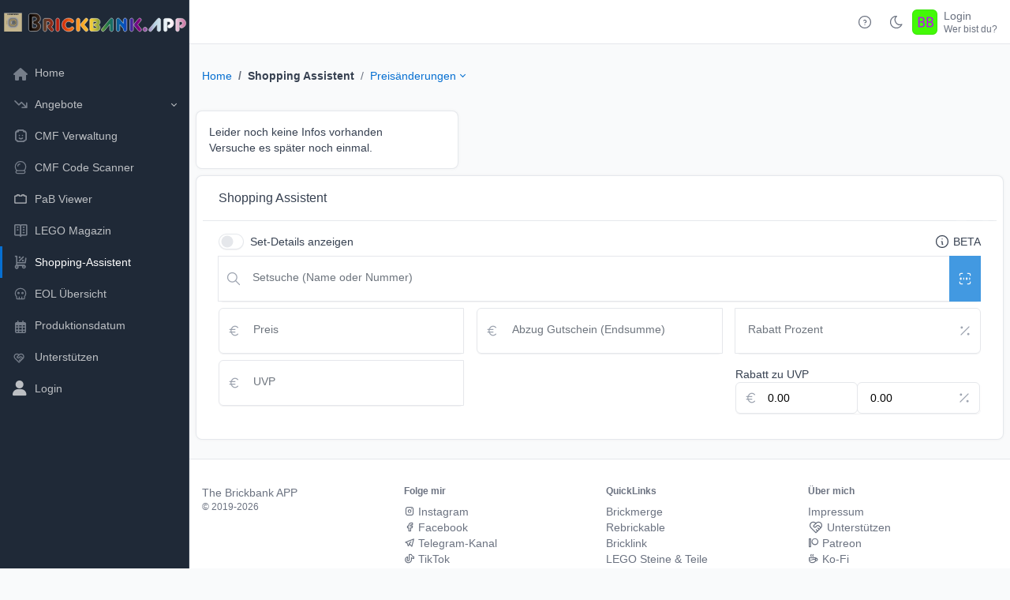

--- FILE ---
content_type: text/html; charset=UTF-8
request_url: https://brickbank.app/10727/
body_size: 17362
content:
<!DOCTYPE html>
<html lang="en">
<head>
	<!--<link rel="shortcut icon" href="/favicon.ico">-->
	<!-- Facebook sharing meta tags (delete if you don't want them) -->
<!-- Be sure to update this in .11 -->

<!-- Meta Tags -->

<meta charset="utf-8">
<meta http-equiv="X-UA-Compatible" content="IE=edge">
<meta id="viewportMeta" name="viewport" content="width=device-width, initial-scale=1, maximum-scale=1">
<title>Shopping-Assistent | Brickbank APP</title>
<meta name="description" content="">
<meta name="author" content="AEH">
<!-- E87287C1-1B5D-411D-BF53-F22ED9C9C666 -->
<link rel="shortcut icon" href="/favicon.ico">
  <!--
    Nativ JS 
  <script src="/users/js/messages.js"></script>
  -->
	
<link rel="stylesheet" href="/usersc/templates/tabler/plugins/glyphicons/glyphicons.css">


<!-- CSS files Template -->
<link rel="stylesheet" href="/usersc/templates/tabler/dist/css/tabler.min.css?v=1.4.0">
<link href="/usersc/templates/tabler/dist/css/tabler-flags.min.css?v=1.4.2" rel="stylesheet"/>
<link href="/usersc/templates/tabler/dist/css/tabler-payments.min.css?v=1.4.0" rel="stylesheet"/>
<link href="/usersc/templates/tabler/dist/css/tabler-vendors.min.css?v=1.4.0" rel="stylesheet"/>
<link rel="stylesheet" href="/usersc/templates/tabler/dist/css/demo.min.css?v=1.4.0">

<!-- CSS Font Awesome -->
<link rel="stylesheet" href="/usersc/templates/tabler/plugins/fontawesome/css/all.min.css">
<!-- CSS Tabler Icon -->
<link rel="stylesheet" href="/usersc/templates/tabler/plugins/tabler-icon/tabler-icons.min.css?v=2290">

<!-- datetimepicker -->

<!-- CSS Summernote -->

<!-- Select2 -->
<link rel="stylesheet" href="/usersc/templates/tabler/plugins/select2/css/select2.min.css">
<link rel="stylesheet" href="/usersc/templates/tabler/plugins/select2-bootstrap5-theme/select2-bootstrap-5-theme.min.css">

<!-- fancybox -->
<link rel="stylesheet" href="/usersc/templates/tabler/plugins/fancybox/fancybox.css?z=2050">


<!-- Sweetalert -->
<link rel="stylesheet" href="/usersc/templates/tabler/plugins/sweetalert2/colored-toast.css?z=2308">




<!-- Favicon --><link rel="canonical" href="https://brickbank.app/10727/" />
<link rel="apple-touch-icon" sizes="180x180" href="/assets/ogm/shoppingassistent/apple-touch-icon.png?v=gwerkn3">
<link rel="icon" type="image/png" sizes="32x32" href="/assets/ogm/shoppingassistent/favicon-32x32.png?v=gwerkn3">
<link rel="icon" type="image/png" sizes="192x192" href="/assets/ogm/shoppingassistent/android-chrome-192x192.png?v=gwerkn3">
<link rel="icon" type="image/png" sizes="16x16" href="/assets/ogm/shoppingassistent/favicon-16x16.png?v=gwerkn3">
<link rel="manifest" href="/assets/ogm/shoppingassistent/site.webmanifest?v=gwerkn3">
<link rel="mask-icon" href="/assets/ogm/shoppingassistent/safari-pinned-tab.svg?v=gwerkn3" color="#5bbad5">
<link rel="shortcut icon" href="/assets/ogm/shoppingassistent/favicon.ico?v=gwerkn3">
<meta name="msapplication-TileColor" content="#5bbad5">
<meta name="msapplication-TileImage" content="/assets/ogm/shoppingassistent/mstile-144x144.png?v=gwerkn3">
<meta name="msapplication-config" content="/assets/ogm/shoppingassistent/browserconfig.xml?v=gwerkn3">
<meta name="theme-color" content="#ffffff">
<meta name="apple-mobile-web-app-title" content="Shopping Assistent">
<meta name="application-name" content="Shopping Assistent">



<!-- OG --><meta property="og:image:height" content="471">
<meta property="og:image:width" content="900">
<meta property="og:description" content="Dein treuer Begleiter beim Einkaufen. Mit dem Shopping Assistent kannst du Unterwegs und zu Hause LEGO Angebote ausrechnen und vergleichen.">
<meta property="og:title" content="Shopping-Assistent | Brickbank APP">
<meta property="og:url" content="https://brickbank.app/assistent/">
<meta property="og:image" content="https://brickbank.app/static/og/shopping_assistent.jpg">

<!-- Libs JS -->
<!-- Tabler Core -->
<script src="/usersc/templates/tabler/dist/js/tabler.min.js?v=1.4.0" defer></script>
<script src="/usersc/templates/tabler/dist/js/demo.min.js?v=1.4.0" defer></script>

<!-- jQuery -->
<script src="/usersc/templates/tabler/plugins/jquery/jquery.min.js"></script>

<!-- PopperJS -->
<script src="/usersc/templates/tabler/plugins/popper/umd/popper.min.js"></script>

<!-- dataTables -->
<script src="/usersc/templates/tabler/plugins/datatables/js/jquery.dataTables.min.js"></script>
<script src="/usersc/templates/tabler/plugins/datatables/js/dataTables.bootstrap5.min.js"></script>

<!-- MomentJS -->
<script src="/usersc/templates/tabler/plugins/moment/moment.min.js" type="text/javascript"></script>

<!-- Sweetalert -->
<script src="/usersc/templates/tabler/plugins/sweetalert2/sweetalert2.all.min.js"></script>

<!-- Select2 -->
<script src="/usersc/templates/tabler/plugins/select2/js/select2.full.min.js"></script>

<!-- fancybox -->
<script src="/usersc/templates/tabler/plugins/fancybox/fancybox.umd.js"></script>

<!-- fancybox -->
<script src="/usersc/templates/tabler/plugins/clipboardjs/clipboard.min.js"></script>








<!-- Lazy Load -->
<script src="/usersc/templates/tabler/plugins/lozad/lozad.min.js" type="text/javascript"></script>
<script>
  $(function () {
    $('[data-toggle="popover"]').popover()
  })
</script>

<!-- webpush -->
  <script src="/webpush/app.js?1770041001"></script>




<!-- datetimepicker -->

<!-- Summernote -->

<!-- T9 -->
<script src="/static/data_t9.js?v=11"></script>




<style>
  .result_nav {
    min-width: 30rem;
    overflow-x: hidden;
    overflow-y: scroll;
    max-height: 50vH;
  }
  .nav_search_expand :focus {
    width: 50vH;
    max-width: 400px;
    -webkit-transition: all 0.7s ease 0s;
    -moz-transition: all 0.7s ease 0s;
    -o-transition: all 0.7s ease 0s;
    transition: all 0.7s ease 0s;
  }
  .navbar {
    --tblr-navbar-active-bg: rgba(0, 0, 0, 0.3);
  }
  

</style>

</head>

<body>
<script src="/usersc/templates/tabler/dist/js/demo-theme.min.js?v=1.4.0" ></script>
<!-- Page Content -->
<div class="page">
  
<!-- Main Sidebar Container -->
<aside class="navbar navbar-vertical navbar-expand-xl d-print-none" data-bs-theme="dark">
  <div class="container-fluid">
    <button class="navbar-toggler" type="button" data-bs-toggle="collapse" data-bs-target="#navbar-menu">
      <span class="navbar-toggler-icon"></span>
    </button>
    <!-- Brand Logo -->
    <h1 class="navbar-brand col-8 col-xl-12">
      <a class="mx-1" href="/home/">
        <img src="/usersc/templates/tabler/dist/svg/logo_landscape_awesome_c.svg?v=3" width="32" height="32" alt="Tabler" class="navbar-brand-image">
      </a>
    </h1>
    <!-- /.Brand Logo -->

    <!-- Mobile User Menu -->
    <div class="navbar-nav flex-row d-xl-none">
      <div class="d-none d-xl-flex">
                  <a href="https://docs.brickbank.app/de/brickbank" class="nav-link px-0" target="_blank" title="zur allgemeinen Dokumentation" data-bs-toggle="tooltip" data-bs-placement="bottom">
            <svg xmlns="http://www.w3.org/2000/svg" class="icon icon-tabler icon-tabler-help-circle" width="24" height="24" viewBox="0 0 24 24" stroke-width="2" stroke="currentColor" fill="none" stroke-linecap="round" stroke-linejoin="round">
              <path stroke="none" d="M0 0h24v24H0z" fill="none"></path>
              <path d="M3 12a9 9 0 1 0 18 0a9 9 0 0 0 -18 0"></path>
              <path d="M12 16v.01"></path>
              <path d="M12 13a2 2 0 0 0 .914 -3.782a1.98 1.98 0 0 0 -2.414 .483"></path>
            </svg>
          </a>
                <a href="?theme=dark" class="nav-link px-0 hide-theme-dark" title="Enable dark mode" data-bs-toggle="tooltip" data-bs-placement="bottom">
          <!-- Download SVG icon from http://tabler-icons.io/i/moon -->
          <svg xmlns="http://www.w3.org/2000/svg" class="icon" width="24" height="24" viewBox="0 0 24 24" stroke-width="2" stroke="currentColor" fill="none" stroke-linecap="round" stroke-linejoin="round">
            <path stroke="none" d="M0 0h24v24H0z" fill="none" />
            <path d="M12 3c.132 0 .263 0 .393 0a7.5 7.5 0 0 0 7.92 12.446a9 9 0 1 1 -8.313 -12.454z" />
          </svg>
        </a>
        <a href="?theme=light" class="nav-link px-0 hide-theme-light" title="Enable light mode" data-bs-toggle="tooltip" data-bs-placement="bottom">
          <!-- Download SVG icon from http://tabler-icons.io/i/sun -->
          <svg xmlns="http://www.w3.org/2000/svg" class="icon" width="24" height="24" viewBox="0 0 24 24" stroke-width="2" stroke="currentColor" fill="none" stroke-linecap="round" stroke-linejoin="round">
            <path stroke="none" d="M0 0h24v24H0z" fill="none" />
            <circle cx="12" cy="12" r="4" />
            <path d="M3 12h1m8 -9v1m8 8h1m-9 8v1m-6.4 -15.4l.7 .7m12.1 -.7l-.7 .7m0 11.4l.7 .7m-12.1 -.7l-.7 .7" />
          </svg>
        </a>
        <div class="nav-item dropdown d-none d-md-flex me-3">
          <a href="#" class="nav-link px-0" data-bs-toggle="dropdown" tabindex="-1" aria-label="Show notifications">
            <!-- Download SVG icon from http://tabler-icons.io/i/bell -->
            <svg xmlns="http://www.w3.org/2000/svg" class="icon" width="24" height="24" viewBox="0 0 24 24" stroke-width="2" stroke="currentColor" fill="none" stroke-linecap="round" stroke-linejoin="round">
              <path stroke="none" d="M0 0h24v24H0z" fill="none" />
              <path d="M10 5a2 2 0 0 1 4 0a7 7 0 0 1 4 6v3a4 4 0 0 0 2 3h-16a4 4 0 0 0 2 -3v-3a7 7 0 0 1 4 -6" />
              <path d="M9 17v1a3 3 0 0 0 6 0v-1" />
            </svg>
            <span class="badge bg-red"></span>
          </a>
          <div class="dropdown-menu dropdown-menu-arrow dropdown-menu-end dropdown-menu-card">
            <div class="card">
              <div class="card-header">
                <h3 class="card-title">Last updates</h3>
              </div>
              <div class="list-group list-group-flush list-group-hoverable">
                <div class="list-group-item">
                  <div class="row align-items-center">
                    <div class="col-auto"><span class="status-dot status-dot-animated bg-red d-block"></span></div>
                    <div class="col text-truncate">
                      <a href="#" class="text-body d-block">Example 1</a>
                      <div class="d-block text-muted text-truncate mt-n1">
                        Change deprecated html tags to text decoration classes (#29604)
                      </div>
                    </div>
                    <div class="col-auto">
                      <a href="#" class="list-group-item-actions">
                        <!-- Download SVG icon from http://tabler-icons.io/i/star -->
                        <svg xmlns="http://www.w3.org/2000/svg" class="icon text-muted" width="24" height="24" viewBox="0 0 24 24" stroke-width="2" stroke="currentColor" fill="none" stroke-linecap="round" stroke-linejoin="round">
                          <path stroke="none" d="M0 0h24v24H0z" fill="none" />
                          <path d="M12 17.75l-6.172 3.245l1.179 -6.873l-5 -4.867l6.9 -1l3.086 -6.253l3.086 6.253l6.9 1l-5 4.867l1.179 6.873z" />
                        </svg>
                      </a>
                    </div>
                  </div>
                </div>
                <div class="list-group-item">
                  <div class="row align-items-center">
                    <div class="col-auto"><span class="status-dot d-block"></span></div>
                    <div class="col text-truncate">
                      <a href="#" class="text-body d-block">Example 2</a>
                      <div class="d-block text-muted text-truncate mt-n1">
                        justify-content:between ⇒ justify-content:space-between (#29734)
                      </div>
                    </div>
                    <div class="col-auto">
                      <a href="#" class="list-group-item-actions show">
                        <!-- Download SVG icon from http://tabler-icons.io/i/star -->
                        <svg xmlns="http://www.w3.org/2000/svg" class="icon text-yellow" width="24" height="24" viewBox="0 0 24 24" stroke-width="2" stroke="currentColor" fill="none" stroke-linecap="round" stroke-linejoin="round">
                          <path stroke="none" d="M0 0h24v24H0z" fill="none" />
                          <path d="M12 17.75l-6.172 3.245l1.179 -6.873l-5 -4.867l6.9 -1l3.086 -6.253l3.086 6.253l6.9 1l-5 4.867l1.179 6.873z" />
                        </svg>
                      </a>
                    </div>
                  </div>
                </div>
                <div class="list-group-item">
                  <div class="row align-items-center">
                    <div class="col-auto"><span class="status-dot d-block"></span></div>
                    <div class="col text-truncate">
                      <a href="#" class="text-body d-block">Example 3</a>
                      <div class="d-block text-muted text-truncate mt-n1">
                        Update change-version.js (#29736)
                      </div>
                    </div>
                    <div class="col-auto">
                      <a href="#" class="list-group-item-actions">
                        <!-- Download SVG icon from http://tabler-icons.io/i/star -->
                        <svg xmlns="http://www.w3.org/2000/svg" class="icon text-muted" width="24" height="24" viewBox="0 0 24 24" stroke-width="2" stroke="currentColor" fill="none" stroke-linecap="round" stroke-linejoin="round">
                          <path stroke="none" d="M0 0h24v24H0z" fill="none" />
                          <path d="M12 17.75l-6.172 3.245l1.179 -6.873l-5 -4.867l6.9 -1l3.086 -6.253l3.086 6.253l6.9 1l-5 4.867l1.179 6.873z" />
                        </svg>
                      </a>
                    </div>
                  </div>
                </div>
                <div class="list-group-item">
                  <div class="row align-items-center">
                    <div class="col-auto"><span class="status-dot status-dot-animated bg-green d-block"></span></div>
                    <div class="col text-truncate">
                      <a href="#" class="text-body d-block">Example 4</a>
                      <div class="d-block text-muted text-truncate mt-n1">
                        Regenerate package-lock.json (#29730)
                      </div>
                    </div>
                    <div class="col-auto">
                      <a href="#" class="list-group-item-actions">
                        <!-- Download SVG icon from http://tabler-icons.io/i/star -->
                        <svg xmlns="http://www.w3.org/2000/svg" class="icon text-muted" width="24" height="24" viewBox="0 0 24 24" stroke-width="2" stroke="currentColor" fill="none" stroke-linecap="round" stroke-linejoin="round">
                          <path stroke="none" d="M0 0h24v24H0z" fill="none" />
                          <path d="M12 17.75l-6.172 3.245l1.179 -6.873l-5 -4.867l6.9 -1l3.086 -6.253l3.086 6.253l6.9 1l-5 4.867l1.179 6.873z" />
                        </svg>
                      </a>
                    </div>
                  </div>
                </div>
              </div>
            </div>
          </div>
        </div>
      </div>
      <div class="nav-item">
    <a href="https://docs.brickbank.app/de/brickbank" class="nav-link d-flex d-xl-none lh-1 text-reset p-0" target="_blank" >
    <svg xmlns="http://www.w3.org/2000/svg" class="icon icon-tabler icon-tabler-help-circle" width="24" height="24" viewBox="0 0 24 24" stroke-width="2" stroke="currentColor" fill="none" stroke-linecap="round" stroke-linejoin="round"><path stroke="none" d="M0 0h24v24H0z" fill="none"></path><path d="M3 12a9 9 0 1 0 18 0a9 9 0 0 0 -18 0"></path><path d="M12 16v.01"></path><path d="M12 13a2 2 0 0 0 .914 -3.782a1.98 1.98 0 0 0 -2.414 .483"></path></svg>
  </a>
  </div>
    <div class="nav-item dropdown">
      <a href="#" class="nav-link d-flex lh-1 text-reset p-0" data-bs-toggle="dropdown" aria-label="User Menü">
        <span class="avatar avatar-sm" style="background-image: url(/ph/128/png/43f907/bd07f9/BB)"></span>
        <div class="d-none d-xl-block ps-2">
          <div>Login</div>
          <div class="mt-1 small text-muted">Wer bist du?</div>
        </div>
      </a>
      <div class="dropdown-menu dropdown-menu-end dropdown-menu-arrow">
              <a href="https://docs.brickbank.app/de/brickbank" class="dropdown-item d-xl-none" target="_blank" >
          <svg xmlns="http://www.w3.org/2000/svg" class="icon dropdown-item-icon icon-inline me-1 icon-tabler icon-tabler-help-circle" width="24" height="24" viewBox="0 0 24 24" stroke-width="2" stroke="currentColor" fill="none" stroke-linecap="round" stroke-linejoin="round"><path stroke="none" d="M0 0h24v24H0z" fill="none"></path><path d="M3 12a9 9 0 1 0 18 0a9 9 0 0 0 -18 0"></path><path d="M12 16v.01"></path><path d="M12 13a2 2 0 0 0 .914 -3.782a1.98 1.98 0 0 0 -2.414 .483"></path></svg>
          Dokumentation
        </a>
                <span class="dropdown-header d-xl-none">Display Mode</span>
        <a href="?theme=dark" class="dropdown-item hide-theme-dark d-xl-none" title="Enable dark mode" data-bs-toggle="tooltip" data-bs-placement="bottom">
          <svg xmlns="http://www.w3.org/2000/svg" class="icon dropdown-item-icon icon-inline me-1" width="24" height="24" viewBox="0 0 24 24" stroke-width="2" stroke="currentColor" fill="none" stroke-linecap="round" stroke-linejoin="round"><path stroke="none" d="M0 0h24v24H0z" fill="none"/><path d="M12 3c.132 0 .263 0 .393 0a7.5 7.5 0 0 0 7.92 12.446a9 9 0 1 1 -8.313 -12.454z" /></svg>
          Dark Mode
        </a>
        <a href="?theme=light" class="dropdown-item hide-theme-light d-xl-none" title="Enable light mode" data-bs-toggle="tooltip" data-bs-placement="bottom">
          <svg xmlns="http://www.w3.org/2000/svg" class="icon dropdown-item-icon icon-inline me-1" width="24" height="24" viewBox="0 0 24 24" stroke-width="2" stroke="currentColor" fill="none" stroke-linecap="round" stroke-linejoin="round"><path stroke="none" d="M0 0h24v24H0z" fill="none"/><circle cx="12" cy="12" r="4" /><path d="M3 12h1m8 -9v1m8 8h1m-9 8v1m-6.4 -15.4l.7 .7m12.1 -.7l-.7 .7m0 11.4l.7 .7m-12.1 -.7l-.7 .7" /></svg>
          Light Mode
        </a>
        <div class="dropdown-divider d-xl-none"></div>
        <a class="dropdown-item" href="/users/login.php"><i class="icon dropdown-item-icon icon-inline me-1 fa fa-sign-in"></i> Login</a>
        <a class="dropdown-item" href="/users/join.php"><i class="icon dropdown-item-icon icon-inline me-1 fa fa-plus-square"></i> Register</a>
        <div class='dropdown-divider'></div>
        <a class="dropdown-item" href="/users/forgot_password.php"><i class="icon dropdown-item-icon icon-inline me-1 fa fa-wrench"></i> Forgot Password</a>
      </div>
    </div>
        </div>
    <!-- /.Mobile User Menu -->

    <!-- Sidebar Menu -->
    <div class="collapse navbar-collapse" id="navbar-menu">
      <ul class="navbar-nav pt-xl-3">
        <li class="nav-item ">
          <a class="nav-link" href="/home/">
            <span class="nav-link-icon d-md-none d-xl-inline-block">
              <i class="icon icon-inline dropdown-item-icon fa-solid fa-house"></i>
            </span>
            <span class="nav-link-title">
              Home
            </span>
          </a>
        </li>
        
  <li class="nav-item dropdown">
    <a class="nav-link dropdown-toggle " href="#navbar-agebote" data-bs-toggle="dropdown" data-bs-auto-close="outside" role="button" aria-expanded="false">
      <span class="nav-link-icon d-md-none d-lg-inline-block">
        <i class="icon dropdown-item-icon ti ti-trending-down"></i>
      </span>
      <span class="nav-link-title">
        Angebote
      </span>
    </a>
    <div class="dropdown-menu dropdown-menu-dark ">
      <span class="dropdown-header">Angebote</span>
      <a class="dropdown-item " href="/angebote/">
        <i class="icon dropdown-item-icon icon-inline ti ti-trending-down"></i>
        Übersicht
        <span class="badge bg-orange ms-auto"></span>
      </a>
      <div class="dropdown-divider"></div>
      <span class="dropdown-header">Preistabellen</span>
      <a class="dropdown-item " href="/angebote/alzaat/"><img class="icon icon-inline dropdown-item-icon" src="/static/logos/alza.png" alt="alzal.at Logo"> Alza AT <span class="badge bg-orange ms-auto"></span></a>
      <a class="dropdown-item " href="/angebote/alzade/"><img class="icon icon-inline dropdown-item-icon" src="/static/logos/alza.png" alt="alzal.at Logo"> Alza DE<span class="badge bg-green ms-auto"></span></a>
      <a class="dropdown-item " href="/angebote/alternateat/"><img class="icon icon-inline dropdown-item-icon" src="/static/logos/alternate.png" alt="alternate.at Logo"> Alternate AT <span class="badge bg-green ms-auto"></span></a>
      <a class="dropdown-item " href="/angebote/alternatede/"><img class="icon icon-inline dropdown-item-icon" src="/static/logos/alternate.png" alt="alternate.at Logo"> Alternate DE <span class="badge bg-green ms-auto"></span></a>
      <a class="dropdown-item " href="/angebote/amazonde/"><img class="icon icon-inline dropdown-item-icon" src="/static/logos/amazon.png" alt="amazon.de Logo"> Amazon DE <span class="badge bg-green ms-auto"></span></a>
      <a class="dropdown-item " href="/angebote/amazonfr/"><img class="icon icon-inline dropdown-item-icon" src="/static/logos/amazon.png" alt="amazon.fr Logo"> Amazon FR <span class="badge bg-green ms-auto"></span></a>
      <a class="dropdown-item " href="/angebote/amazones/"><img class="icon icon-inline dropdown-item-icon" src="/static/logos/amazon.png" alt="amazon.es Logo"> Amazon ES <span class="badge bg-green ms-auto"></span></a>
      <a class="dropdown-item " href="/angebote/disney/"><img class="icon icon-inline dropdown-item-icon" src="/static/logos/disney.png" alt="Disney Logo"> Disney Store <span class="badge bg-green ms-auto"></span></a>
      <a class="dropdown-item " href="/angebote/interspar/"><img class="icon icon-inline dropdown-item-icon" src="/static/logos/interspar.png" alt="interspar.at Logo"> Interspar AT <span class="badge bg-green ms-auto"></span></a>
      <a class="dropdown-item " href="/angebote/legoat/"><img class="icon icon-inline dropdown-item-icon" src="/static/logos/lego.png" alt="LEGO Logo"> LEGO AT <span class="badge bg-green ms-auto"></span></a>
      <a class="dropdown-item " href="/angebote/mediamarktde/"><img class="icon icon-inline dropdown-item-icon" src="/static/logos/mediamarkt.png" alt="Mediamarkt Logo"> Mediamarkt DE <span class="badge bg-green ms-auto"></span></a>
      <a class="dropdown-item " href="/angebote/mueller/"><img class="icon icon-inline dropdown-item-icon" src="/static/logos/mueller.png" alt="Müller.at Logo"> Müller AT <span class="badge bg-green ms-auto"></span></a>
      <a class="dropdown-item " href="/angebote/saturnde/"><img class="icon icon-inline dropdown-item-icon" src="/static/logos/saturn.png" alt="Saturn Logo"> Saturn DE <span class="badge bg-green ms-auto"></span></a>
      <a class="dropdown-item " href="/angebote/smyth/"><img class="icon icon-inline dropdown-item-icon" src="/static/logos/smythstoys.png" alt="smythstoys Logo"> Smythstoys <span class="badge bg-green ms-auto"></span></a>
      <a class="dropdown-item " href="/angebote/thaliaat/"><img class="icon icon-inline dropdown-item-icon" src="/static/logos/thalia.png" alt="Thalia.at Logo"> Thalia AT <span class="badge bg-green ms-auto"></span></a>
      <div class="dropdown-divider"></div>

    </div>
  </li>
<li class="nav-item ">
  <a class="nav-link" href="/cmf/">
    <span class="nav-link-icon d-md-none d-lg-inline-block">
      <i class="icon dropdown-item-icon ti ti-lego"></i>
    </span>
    <span class="nav-link-title">CMF Verwaltung</span>
  </a>
</li>
<li class="nav-item ">
  <a class="nav-link" href="/cmf/scanner/">
    <span class="nav-link-icon d-md-none d-lg-inline-block">
      <svg xmlns="http://www.w3.org/2000/svg" class="icon dropdown-item-icon icon-tabler icon-tabler-crystal-ball" width="24" height="24" viewBox="0 0 24 24" stroke-width="2" stroke="currentColor" fill="none" stroke-linecap="round" stroke-linejoin="round">
        <path stroke="none" d="M0 0h24v24H0z" fill="none"></path>
        <path d="M6.73 17.018a8 8 0 1 1 10.54 0"></path>
        <path d="M5 19a2 2 0 0 0 2 2h10a2 2 0 1 0 0 -4h-10a2 2 0 0 0 -2 2z"></path>
        <path d="M11 7a3 3 0 0 0 -3 3"></path>
      </svg>
    </span>
    <span class="nav-link-title">CMF Code Scanner</span>
  </a>
</li>
<li class="nav-item">
    <a class="nav-link " href="https://steine.app/pab">
    <span class="nav-link-icon d-md-none d-lg-inline-block">
      <svg class="icon icon-tabler icon-tabler-the-brick" width="24" height="24" viewBox="0 0 24 24" stroke-width="2" stroke="currentColor" fill="none" stroke-linecap="round" stroke-linejoin="round" xmlns="http://www.w3.org/2000/svg">
        <path d="M0 0h24v24H0z" stroke="none" />
        <path d="M17.302678 5.9019208v1.590803h3.181606V18.098079H3.5157162V7.4927238h3.1816061v-1.590803h3.1816061v1.590803h4.2421436v-1.590803z" />
      </svg>
    </span>
    <span class="nav-link-title">PaB Viewer</span>
  </a>
</li>
<li class="nav-item ">
  <a class="nav-link" href="/magazin/">
    <span class="nav-link-icon d-md-none d-lg-inline-block">
      <i class="icon dropdown-item-icon ti ti-vocabulary"></i>
    </span>
    <span class="nav-link-title">LEGO Magazin</span>
  </a>
</li>
<li class="nav-item active">
  <a class="nav-link" href="/assistent/">
    <span class="nav-link-icon d-md-none d-lg-inline-block">
      <i class="icon dropdown-item-icon ti ti-shopping-cart-discount"></i>
    </span>
    <span class="nav-link-title">Shopping-Assistent</span>
  </a>
</li>
<li class="nav-item ">
  <a class="nav-link" href="/sets/eol/">
    <span class="nav-link-icon d-md-none d-lg-inline-block">
      <svg  xmlns="http://www.w3.org/2000/svg"  width="24"  height="24"  viewBox="0 0 24 24"  fill="none"  stroke="currentColor"  stroke-width="2"  stroke-linecap="round"  stroke-linejoin="round"  class="icon dropdown-item-icon icon-tabler icons-tabler-outline icon-tabler-skull"><path stroke="none" d="M0 0h24v24H0z" fill="none"/><path d="M12 4c4.418 0 8 3.358 8 7.5c0 1.901 -.755 3.637 -2 4.96l0 2.54a1 1 0 0 1 -1 1h-10a1 1 0 0 1 -1 -1v-2.54c-1.245 -1.322 -2 -3.058 -2 -4.96c0 -4.142 3.582 -7.5 8 -7.5z" /><path d="M10 17v3" /><path d="M14 17v3" /><path d="M9 11m-1 0a1 1 0 1 0 2 0a1 1 0 1 0 -2 0" /><path d="M15 11m-1 0a1 1 0 1 0 2 0a1 1 0 1 0 -2 0" /></svg>
    </span>
    <span class="nav-link-title">EOL Übersicht</span>
  </a>
</li>
<li class="nav-item ">
  <a class="nav-link" href="/produktionsdatum/">
    <span class="nav-link-icon d-md-none d-lg-inline-block"><i class="icon icon-inline dropdown-item-icon far fa-calendar-alt"></i></span><span class="nav-link-title">Produktionsdatum</span>
  </a>
</li>
<li class="nav-item ">
  <a class="nav-link" href="/support/">
    <span class="nav-link-icon d-md-none d-lg-inline-block"><i class="icon icon-inline dropdown-item-icon ti ti-heart-handshake"></i></span><span class="nav-link-title">Unterstützen</span>
  </a>
</li><li class="nav-item"><a class="nav-link" href="/users/login.php?redirect=https%3A%2F%2Fbrickbank.app%2Fhome&amp;dest=index.php"><span class="nav-link-icon d-md-none d-lg-inline-block"><i class="icon fa fa-user"></i></span><span class="nav-link-title">Login</span></a></li>      </ul>
    </div>
    <!-- Sidebar Menu -->
  </div>
</aside>
<style>
  .form-floating>.form-control:not(:placeholder-shown)~label::after, .form-floating>.form-control:focus~label::after {
    background-color: unset;
  }
</style><!-- / Main Sidebar Container -->


<!-- Main Header Navigation Container -->
<!-- Navbar -->
<header class="navbar navbar-expand-md navbar-light d-none d-xl-flex d-print-none">
  <div class="container-xl">
    <button class="navbar-toggler" type="button" data-bs-toggle="collapse" data-bs-target="#navbar-menu">
      <span class="navbar-toggler-icon"></span>
    </button>
    <div class="navbar-nav flex-row order-md-last">
      <div class="d-none d-md-flex">
              <a href="https://docs.brickbank.app/de/brickbank" class="nav-link px-0" target="_blank" title="zur allgemeinen Dokumentation" data-bs-toggle="tooltip" data-bs-placement="bottom">
          <svg xmlns="http://www.w3.org/2000/svg" class="icon icon-tabler icon-tabler-help-circle" width="24" height="24" viewBox="0 0 24 24" stroke-width="2" stroke="currentColor" fill="none" stroke-linecap="round" stroke-linejoin="round"><path stroke="none" d="M0 0h24v24H0z" fill="none"></path><path d="M3 12a9 9 0 1 0 18 0a9 9 0 0 0 -18 0"></path><path d="M12 16v.01"></path><path d="M12 13a2 2 0 0 0 .914 -3.782a1.98 1.98 0 0 0 -2.414 .483"></path></svg>
        </a>
                <a href="?theme=dark" class="nav-link px-0 hide-theme-dark" title="Enable dark mode" data-bs-toggle="tooltip" data-bs-placement="bottom">
          <!-- Download SVG icon from http://tabler-icons.io/i/moon -->
          <svg xmlns="http://www.w3.org/2000/svg" class="icon" width="24" height="24" viewBox="0 0 24 24" stroke-width="2" stroke="currentColor" fill="none" stroke-linecap="round" stroke-linejoin="round">
            <path stroke="none" d="M0 0h24v24H0z" fill="none" />
            <path d="M12 3c.132 0 .263 0 .393 0a7.5 7.5 0 0 0 7.92 12.446a9 9 0 1 1 -8.313 -12.454z" />
          </svg>
        </a>
        <a href="?theme=light" class="nav-link px-0 hide-theme-light" title="Enable light mode" data-bs-toggle="tooltip" data-bs-placement="bottom">
          <!-- Download SVG icon from http://tabler-icons.io/i/sun -->
          <svg xmlns="http://www.w3.org/2000/svg" class="icon" width="24" height="24" viewBox="0 0 24 24" stroke-width="2" stroke="currentColor" fill="none" stroke-linecap="round" stroke-linejoin="round">
            <path stroke="none" d="M0 0h24v24H0z" fill="none" />
            <circle cx="12" cy="12" r="4" />
            <path d="M3 12h1m8 -9v1m8 8h1m-9 8v1m-6.4 -15.4l.7 .7m12.1 -.7l-.7 .7m0 11.4l.7 .7m-12.1 -.7l-.7 .7" />
          </svg>
        </a>
              </div>
      <div class="nav-item">
    <a href="https://docs.brickbank.app/de/brickbank" class="nav-link d-flex d-xl-none lh-1 text-reset p-0" target="_blank" >
    <svg xmlns="http://www.w3.org/2000/svg" class="icon icon-tabler icon-tabler-help-circle" width="24" height="24" viewBox="0 0 24 24" stroke-width="2" stroke="currentColor" fill="none" stroke-linecap="round" stroke-linejoin="round"><path stroke="none" d="M0 0h24v24H0z" fill="none"></path><path d="M3 12a9 9 0 1 0 18 0a9 9 0 0 0 -18 0"></path><path d="M12 16v.01"></path><path d="M12 13a2 2 0 0 0 .914 -3.782a1.98 1.98 0 0 0 -2.414 .483"></path></svg>
  </a>
  </div>
    <div class="nav-item dropdown">
      <a href="#" class="nav-link d-flex lh-1 text-reset p-0" data-bs-toggle="dropdown" aria-label="User Menü">
        <span class="avatar avatar-sm" style="background-image: url(/ph/128/png/43f907/bd07f9/BB)"></span>
        <div class="d-none d-xl-block ps-2">
          <div>Login</div>
          <div class="mt-1 small text-muted">Wer bist du?</div>
        </div>
      </a>
      <div class="dropdown-menu dropdown-menu-end dropdown-menu-arrow">
              <a href="https://docs.brickbank.app/de/brickbank" class="dropdown-item d-xl-none" target="_blank" >
          <svg xmlns="http://www.w3.org/2000/svg" class="icon dropdown-item-icon icon-inline me-1 icon-tabler icon-tabler-help-circle" width="24" height="24" viewBox="0 0 24 24" stroke-width="2" stroke="currentColor" fill="none" stroke-linecap="round" stroke-linejoin="round"><path stroke="none" d="M0 0h24v24H0z" fill="none"></path><path d="M3 12a9 9 0 1 0 18 0a9 9 0 0 0 -18 0"></path><path d="M12 16v.01"></path><path d="M12 13a2 2 0 0 0 .914 -3.782a1.98 1.98 0 0 0 -2.414 .483"></path></svg>
          Dokumentation
        </a>
                <span class="dropdown-header d-xl-none">Display Mode</span>
        <a href="?theme=dark" class="dropdown-item hide-theme-dark d-xl-none" title="Enable dark mode" data-bs-toggle="tooltip" data-bs-placement="bottom">
          <svg xmlns="http://www.w3.org/2000/svg" class="icon dropdown-item-icon icon-inline me-1" width="24" height="24" viewBox="0 0 24 24" stroke-width="2" stroke="currentColor" fill="none" stroke-linecap="round" stroke-linejoin="round"><path stroke="none" d="M0 0h24v24H0z" fill="none"/><path d="M12 3c.132 0 .263 0 .393 0a7.5 7.5 0 0 0 7.92 12.446a9 9 0 1 1 -8.313 -12.454z" /></svg>
          Dark Mode
        </a>
        <a href="?theme=light" class="dropdown-item hide-theme-light d-xl-none" title="Enable light mode" data-bs-toggle="tooltip" data-bs-placement="bottom">
          <svg xmlns="http://www.w3.org/2000/svg" class="icon dropdown-item-icon icon-inline me-1" width="24" height="24" viewBox="0 0 24 24" stroke-width="2" stroke="currentColor" fill="none" stroke-linecap="round" stroke-linejoin="round"><path stroke="none" d="M0 0h24v24H0z" fill="none"/><circle cx="12" cy="12" r="4" /><path d="M3 12h1m8 -9v1m8 8h1m-9 8v1m-6.4 -15.4l.7 .7m12.1 -.7l-.7 .7m0 11.4l.7 .7m-12.1 -.7l-.7 .7" /></svg>
          Light Mode
        </a>
        <div class="dropdown-divider d-xl-none"></div>
        <a class="dropdown-item" href="/users/login.php"><i class="icon dropdown-item-icon icon-inline me-1 fa fa-sign-in"></i> Login</a>
        <a class="dropdown-item" href="/users/join.php"><i class="icon dropdown-item-icon icon-inline me-1 fa fa-plus-square"></i> Register</a>
        <div class='dropdown-divider'></div>
        <a class="dropdown-item" href="/users/forgot_password.php"><i class="icon dropdown-item-icon icon-inline me-1 fa fa-wrench"></i> Forgot Password</a>
      </div>
    </div>
        </div>
    <div class="collapse navbar-collapse" id="navbar-menu">
      <ul class="navbar-nav">
              </ul>
    </div>
  </div>
</header>
<!-- /.navbar --><!-- / Main Header Navigation Container -->






<script>
  function delay_method(label,callback,time){
    if(typeof window.delayed_methods=="undefined"){window.delayed_methods={};}  
    delayed_methods[label]=Date.now();
    var t=delayed_methods[label];
    setTimeout(function(){ if(delayed_methods[label]!=t){return;}else{  delayed_methods[label]=""; callback();}}, time||500);
  }

function request_autocomplete() {
  /* Get input value on change */
  var inputVal = $('#search_nav').val();
  var resultDropdown = $('#result_nav');
  if(inputVal.length > 2){
    do_nav_search(inputVal);
  }
  else if (inputVal.length < 3) {
    resultDropdown.empty();
    resultDropdown.html('<a class="list-group-item list-group-item-action text-danger cursor-pointer">Min. 3 Zeichen</a>');
  }
  else{
      resultDropdown.empty();
  }
}
function do_nav_search(inputVal,targetdiv='result_nav',autoklick = false) {
  var resultDropdown = $('#'+targetdiv);
  $.get("/public/ajax/search/", {db: 'sets', s: inputVal}).done(function(response){
    var data = JSON.parse(response);
    resultDropdown.empty();
    if (data.length > 0) {
      $.each(data, function(key, value){
        var set_themes = theme_names(value.set_theme_id);
        var set_id = value.set_num.split("-")
        if (set_id[1] < 2) {
          resultDropdown.append('<a class="list-group-item list-group-item-action text-primary cursor-pointer" data-q322="'+value.q322+'" data-min-paid="'+value.min_paid+'" data-parts="'+value.num_parts+'">'+value.set_num+': '+value.name+' <span class="d-none">|</span><br><small> <span class="text-muted ms-2">'+value.year+' | '+set_themes+'</span></a></small>');
        }
      });
    }
    else {
      resultDropdown.html('<a class="list-group-item list-group-item-action cursor-pointer">Set nicht gefunden</a>');
    }
  }).done(function(){
    if (autoklick) {
        $('#'+targetdiv).find('a.list-group-item:first').click();
      }
  });

}
</script><script>
const observer = lozad(); // lazy loads elements with default selector as '.lozad'
$( document ).ready(function() {
  observer.observe();
});
</script><style media="screen">
  .usmsgblock {
    z-index: 999 !important;
    position: fixed;
    top: 4.5em;
    right: 1em;
  }
  .usmsg {
    border: 1px solid;
  }
</style>
<div class="usmsgblock">
<div style="" id="errUserSpiceMessages" class="show d-none">
  <span id="errUserSpiceMessage"></span>
  <button type="button" class="close btn-close" data-dismiss="alert" data-bs-dismiss="alert" aria-label="Close"></button>
</div>
<div style="" id="msgUserSpiceMessages" class="show d-none">
  <span id="msgUserSpiceMessage"></span>
  <button type="button" class="close btn-close" data-dismiss="alert" data-bs-dismiss="alert" aria-label="Close"></button>
</div>
<div style="" id="valSucUserSpiceMessages" class="show d-none">
  <span id="valSucUserSpiceMessage"></span>
  <button type="button" class="close btn-close" data-dismiss="alert" data-bs-dismiss="alert" aria-label="Close"></button>
</div>
<div style="" id="valErrUserSpiceMessages" class="show d-none">
  <span id="valErrUserSpiceMessage"></span>
  <button type="button" class="close btn-close" data-dismiss="alert" data-bs-dismiss="alert" aria-label="Close"></button>
</div>
<div style="" id="genMsgUserSpiceMessages" class="show d-none">
  <span id="genMsgUserSpiceMessage"></span>
  <button type="button" class="close btn-close" data-dismiss="alert" data-bs-dismiss="alert" aria-label="Close"></button>
</div>
</div>
<style>
.BLB {
  border-color:#bc0000;
  background-color: #bc0000;
  color: #fff;
}
.BLB:hover {
  border-color:#bc0000;
  background-color: #bc0000;
}
input::-webkit-inner-spin-button {
  -webkit-appearance: none;
  margin: 0;
}
/* Firefox */
input[type=number] {
  -moz-appearance: textfield;
}
.datagrid {
  --tblr-datagrid-item-width: 6rem;
}
</style>
<!-- Page Wrapper. Contains page content -->
<div class="page-wrapper">

	<!-- Container Page Title/Breadcrumb -->
	<div class="container-xl">
		<!-- Page title -->
		<div class="page-header  d-print-none">
			<div class="row align-items-center mw-100">
				<div class="col">
					<div class="mb-1">
						<ol class="breadcrumb" aria-label="breadcrumbs">
							<li class="breadcrumb-item"><a href="/home/">Home</a></li>
							<li class="breadcrumb-item active" aria-current="page"><a href="/tools/">Shopping Assistent</a></li>
              <li class="breadcrumb-item dropdown">
                <a class="dropdown-toggle" id="dLabel" role="button" data-bs-toggle="dropdown" aria-expanded="false" href="#">Preisänderungen</a>
                <ul class="dropdown-menu dropdown-menu-arrow" aria-labelledby="dLabel">
                  <span class="dropdown-header">geplante Preisänderungen</span>
                  <li><a class="dropdown-item" href="/assistent/preis-update/">
                    <svg xmlns="http://www.w3.org/2000/svg" class="icon dropdown-item-icon icon-tabler-trending-up" width="24" height="24" viewBox="0 0 24 24" stroke-width="2" stroke="currentColor" fill="none" stroke-linecap="round" stroke-linejoin="round"><path stroke="none" d="M0 0h24v24H0z" fill="none"></path><polyline points="3 17 9 11 13 15 21 7"></polyline><polyline points="14 7 21 7 21 14"></polyline></svg>
                    Herbst 2022
                    <span class="badge text-green-fg rounded-pill bg-green ms-auto">NEU</span>
                  </a></li>
                </ul>
              </li>
						</ol>
					</div>
				</div>
			</div>
		</div>
		<!-- Page title -->
	</div>
	<!-- Container Page Title/Breadcrumb -->

	<!-- Page Body -->
	<div class="page-body">
		<!-- Container Page Body -->
		<div class="container-xl">
            <div id="msa_setinfo" class="row row-cards mb-2 ">
        <div class="col-sm-6 col-lg-4 ps-0">
          <div class="card card-sm">
            <div class="card-body">
              <div class="d-flex align-items-center">
                <div>
                  <div id="set_name">Leider noch keine Infos vorhanden</div>
                  <div class="text-muted">Versuche es später noch einmal.</div>
                </div>
                <div class="ms-auto">
                </div>
              </div>
            </div>
          </div>
        </div>
      </div>
            
      <!-- Card Row -->
      <div class="row row-cards">

        <div class="card">
          <div class="card-stamp">
            <div class="card-stamp-icon bg-dark">
              <svg xmlns="http://www.w3.org/2000/svg" class="icon icon-tabler icon-tabler-shopping-cart-discount" width="24" height="24" viewBox="0 0 24 24" stroke-width="2" stroke="currentColor" fill="none" stroke-linecap="round" stroke-linejoin="round"><path stroke="none" d="M0 0h24v24H0z" fill="none"></path><circle cx="6" cy="19" r="2"></circle><circle cx="17" cy="19" r="2"></circle><path d="M17 17h-11v-14h-2"></path><path d="M20 6l-1 7h-13"></path><path d="M10 10l6 -6"></path><circle cx="10.5" cy="4.5" r=".5"></circle><circle cx="15.5" cy="9.5" r=".5"></circle></svg>
            </div>
          </div>
          <div class="card-header">
            <h3 class="card-title">Shopping Assistent</h3>
            
          </div>
          <div class="card-body">
            <div class="row">
              <div class="col">
                <label class="form-check form-switch m-0">
                  Set-Details anzeigen
                  <input class="form-check-input" type="checkbox" id="msa_full_setinfo">
                </label>
              </div>
              <div class="col-auto ms-auto ms-sm-0">
                <span
                  class="text-muted"
                  data-bs-trigger="hover"
                  data-bs-toggle="popover"
                  title="Hinweis zur BETA"
                  data-bs-content="Es sind noch nicht alle Daten bei den Sets hinterlegt. Daher funkitioniert es noch nicht immer."
                >
                  <svg xmlns="http://www.w3.org/2000/svg" class="icon icon-tabler icon-tabler-info-circle" width="24" height="24" viewBox="0 0 24 24" stroke-width="2" stroke="currentColor" fill="none" stroke-linecap="round" stroke-linejoin="round"><path stroke="none" d="M0 0h24v24H0z" fill="none"></path><path d="M12 12m-9 0a9 9 0 1 0 18 0a9 9 0 1 0 -18 0"></path><path d="M12 8l.01 0"></path><path d="M11 12l1 0l0 4l1 0"></path></svg>
                  BETA
                </span>
              </div>
            </div>
            

            
            <form autocomplete="off">

              <div class="row mb-2 px-2">
                <a id="q322"  href="/assistent/preis-update/" class="card card-link card-link-pop bg-red-lt card-sm d-none">
                  <div class="card-body">
                    <div class="row align-items-center">
                      <div class="col-auto">
                        <span class="bg-red text-white avatar">
                          <svg xmlns="http://www.w3.org/2000/svg" class="icon icon-tabler icon-tabler-alert-triangle" width="24" height="24" viewBox="0 0 24 24" stroke-width="2" stroke="currentColor" fill="none" stroke-linecap="round" stroke-linejoin="round"><path stroke="none" d="M0 0h24v24H0z" fill="none"></path><path d="M12 9v2m0 4v.01"></path><path d="M5 19h14a2 2 0 0 0 1.84 -2.75l-7.1 -12.25a2 2 0 0 0 -3.5 0l-7.1 12.25a2 2 0 0 0 1.75 2.75"></path></svg>
                        </span>
                      </div>
                      <div class="col">
                        <div class="font-weight-medium">UVP wurde im September 2022 angehoben - <span class="text-muted">(Klick hier für eine Übersicht.)</span></div>
                      </div>
                    </div>
                  </div>
                </a>
              </div>

              <div class="row">
                <div class="col mb-2">
                  <div class="input-group" id="set_links">
                    <button id="search_nav_btn" class="btn btn-icon btn-outline-red clear-input d-none" type="button" data-fid="search_nav"><svg xmlns="http://www.w3.org/2000/svg" class="icon" width="24" height="24" viewBox="0 0 24 24" stroke-width="2" stroke="currentColor" fill="none" stroke-linecap="round" stroke-linejoin="round"><path stroke="none" d="M0 0h24v24H0z" fill="none"></path><line x1="4" y1="7" x2="20" y2="7"></line><line x1="10" y1="11" x2="10" y2="17"></line><line x1="14" y1="11" x2="14" y2="17"></line><path d="M5 7l1 12a2 2 0 0 0 2 2h8a2 2 0 0 0 2 -2l1 -12"></path><path d="M9 7v-3a1 1 0 0 1 1 -1h4a1 1 0 0 1 1 1v3"></path></svg></button>
                    <div class="input-icon form-floating flex-grow-1">
                      <span id="search_nav_icon" class="input-icon-addon">
                        <svg xmlns="http://www.w3.org/2000/svg" class="icon icon-tabler-search" width="24" height="24" viewBox="0 0 24 24" stroke-width="2" stroke="currentColor" fill="none" stroke-linecap="round" stroke-linejoin="round"><path stroke="none" d="M0 0h24v24H0z" fill="none"></path><circle cx="10" cy="10" r="7"></circle><line x1="21" y1="21" x2="15" y2="15"></line></svg>
                      </span>
                      <input type="text" name="search_nav" id="search_nav" placeholder="Setname oder Setnummer" class="form-control" />
                      <label for="search_nav" style="padding-left: 2.7rem;">Setsuche <span class="d-none d-sm-inline">(Name oder Nummer)</span></label>
                    </div>
                    <button class="btn btn-icon btn-azure d" type="button" id="startscan" onclick="getean()">
                      <svg xmlns="http://www.w3.org/2000/svg" class="icon icon-tabler-barcode" width="24" height="24" viewBox="0 0 24 24" stroke-width="2" stroke="currentColor" fill="none" stroke-linecap="round" stroke-linejoin="round"><path stroke="none" d="M0 0h24v24H0z" fill="none"></path><path d="M4 7v-1a2 2 0 0 1 2 -2h2"></path><path d="M4 17v1a2 2 0 0 0 2 2h2"></path><path d="M16 4h2a2 2 0 0 1 2 2v1"></path><path d="M16 20h2a2 2 0 0 0 2 -2v-1"></path><rect x="5" y="11" width="1" height="2"></rect><line x1="10" y1="11" x2="10" y2="13"></line><rect x="14" y="11" width="1" height="2"></rect><line x1="19" y1="11" x2="19" y2="13"></line></svg>
                    </button>
                    <div class="w-100 d-block d-md-none"></div>
                  </div>
                  <div id="result_nav" class="list-group">
                  </div>
                </div>
              </div>


              <div class="row">
                <div class="col-md-4">
                  <div class="row mb-2">
                    <div class="col">
                      <div class="input-group">
                        <div class="input-icon form-floating flex-grow-1">
                          <span class="input-icon-addon">
                            <svg xmlns="http://www.w3.org/2000/svg" class="icon icon-tabler-currency-euro" width="24" height="24" viewBox="0 0 24 24" stroke-width="2" stroke="currentColor" fill="none" stroke-linecap="round" stroke-linejoin="round"><path stroke="none" d="M0 0h24v24H0z" fill="none"></path><path d="M17.2 7a6 7 0 1 0 0 10"></path><path d="M13 10h-8m0 4h8"></path></svg>
                          </span>
                          <input id="preis" name="preis" type="number" aria-describedby="preisHelpBlock" class="form-control trashcan" data-btn="preis_btn" pattern="[0-9]+([\,|\.][0-9]+)?" inputmode="decimal" step="0.01" tabindex="1" autocomplete="off" placeholder="Preis">
                          <label for="preis" style="padding-left: 2.7rem;">Preis</label>
                        </div>
                        <button id="preis_btn" class="btn btn-icon btn-outline-red clear-input d-none" type="button" data-fid="preis"><svg xmlns="http://www.w3.org/2000/svg" class="icon" width="24" height="24" viewBox="0 0 24 24" stroke-width="2" stroke="currentColor" fill="none" stroke-linecap="round" stroke-linejoin="round"><path stroke="none" d="M0 0h24v24H0z" fill="none"></path><line x1="4" y1="7" x2="20" y2="7"></line><line x1="10" y1="11" x2="10" y2="17"></line><line x1="14" y1="11" x2="14" y2="17"></line><path d="M5 7l1 12a2 2 0 0 0 2 2h8a2 2 0 0 0 2 -2l1 -12"></path><path d="M9 7v-3a1 1 0 0 1 1 -1h4a1 1 0 0 1 1 1v3"></path></svg></button>
                      </div>
                      <span id="preisHelpBlock" class="form-text text-muted"></span>
                    </div>
                  </div>
                  <div class="row mb-2">
                    <div class="col">
                      <div class="input-group">
                        <div class="input-icon form-floating flex-grow-1">
                          <span class="input-icon-addon">
                            <svg xmlns="http://www.w3.org/2000/svg" class="icon icon-tabler-currency-euro" width="24" height="24" viewBox="0 0 24 24" stroke-width="2" stroke="currentColor" fill="none" stroke-linecap="round" stroke-linejoin="round"><path stroke="none" d="M0 0h24v24H0z" fill="none"></path><path d="M17.2 7a6 7 0 1 0 0 10"></path><path d="M13 10h-8m0 4h8"></path></svg>
                          </span>
                          <input id="uvp" name="uvp" type="number" class="form-control trashcan" data-btn="uvp_btn" pattern="[0-9]+([\,|\.][0-9]+)?" inputmode="decimal" step="0.01" tabindex="2" list="d1" autocomplete="off" placeholder="UVP">
                          <label for="uvp" style="padding-left: 2.7rem;">UVP</label>
                        </div>
                        <button id="uvp_btn" class="btn btn-icon btn-outline-red clear-input d-none" type="button" data-fid="uvp"><svg xmlns="http://www.w3.org/2000/svg" class="icon" width="24" height="24" viewBox="0 0 24 24" stroke-width="2" stroke="currentColor" fill="none" stroke-linecap="round" stroke-linejoin="round"><path stroke="none" d="M0 0h24v24H0z" fill="none"></path><line x1="4" y1="7" x2="20" y2="7"></line><line x1="10" y1="11" x2="10" y2="17"></line><line x1="14" y1="11" x2="14" y2="17"></line><path d="M5 7l1 12a2 2 0 0 0 2 2h8a2 2 0 0 0 2 -2l1 -12"></path><path d="M9 7v-3a1 1 0 0 1 1 -1h4a1 1 0 0 1 1 1v3"></path></svg></button>
                      </div>
                      <small id="uvpHelpBlock" class="form-text text-muted"></small>
                      <span id="PoVRate" class="form-text text-muted"></span>
                    </div>
                  </div>
                </div>

                <div class="col-md-4">
                  <div class="row mb-2">
                    <div class="col">
                      <div class="input-group">
                        <div class="input-icon form-floating flex-grow-1">
                          <span class="input-icon-addon">
                            <svg xmlns="http://www.w3.org/2000/svg" class="icon icon-tabler-currency-euro" width="24" height="24" viewBox="0 0 24 24" stroke-width="2" stroke="currentColor" fill="none" stroke-linecap="round" stroke-linejoin="round"><path stroke="none" d="M0 0h24v24H0z" fill="none"></path><path d="M17.2 7a6 7 0 1 0 0 10"></path><path d="M13 10h-8m0 4h8"></path></svg>
                          </span>
                          <input id="ra_unit" name="ra_unit" type="number" aria-describedby="ra_unitHelpBlock" class="form-control trashcan" data-btn="ra_unit_btn" pattern="[0-9]+([\,|\.][0-9]+)?" inputmode="decimal" step="0.01" tabindex="3" autocomplete="off" placeholder="Abzug Gutschein">
                          <label for="ra_unit" style="padding-left: 2.7rem;">Abzug Gutschein (Endsumme)</label>
                        </div>
                        <button id="ra_unit_btn" class="btn btn-icon btn-outline-red clear-input d-none" type="button" data-fid="ra_unit"><svg xmlns="http://www.w3.org/2000/svg" class="icon" width="24" height="24" viewBox="0 0 24 24" stroke-width="2" stroke="currentColor" fill="none" stroke-linecap="round" stroke-linejoin="round"><path stroke="none" d="M0 0h24v24H0z" fill="none"></path><line x1="4" y1="7" x2="20" y2="7"></line><line x1="10" y1="11" x2="10" y2="17"></line><line x1="14" y1="11" x2="14" y2="17"></line><path d="M5 7l1 12a2 2 0 0 0 2 2h8a2 2 0 0 0 2 -2l1 -12"></path><path d="M9 7v-3a1 1 0 0 1 1 -1h4a1 1 0 0 1 1 1v3"></path></svg></button>
                      </div>
                      <span id="ra_unitHelpBlock" class="form-text text-muted"></span>
                    </div>
                  </div>
                  <div class="row mb-2">
                  </div>
                </div>

                <div class="col-md-4">
                  <div class="row mb-2">
                    <div class="col">
                      <div class="input-group">
                        <button id="ra_rel_btn" class="btn btn-icon btn-outline-red clear-input d-none" type="button" data-fid="ra_rel"><svg xmlns="http://www.w3.org/2000/svg" class="icon" width="24" height="24" viewBox="0 0 24 24" stroke-width="2" stroke="currentColor" fill="none" stroke-linecap="round" stroke-linejoin="round"><path stroke="none" d="M0 0h24v24H0z" fill="none"></path><line x1="4" y1="7" x2="20" y2="7"></line><line x1="10" y1="11" x2="10" y2="17"></line><line x1="14" y1="11" x2="14" y2="17"></line><path d="M5 7l1 12a2 2 0 0 0 2 2h8a2 2 0 0 0 2 -2l1 -12"></path><path d="M9 7v-3a1 1 0 0 1 1 -1h4a1 1 0 0 1 1 1v3"></path></svg></button>
                        <div class="input-icon form-floating flex-grow-1">
                          <input id="ra_rel" name="text" type="number" aria-describedby="ra_relHelpBlock" class="form-control trashcan" data-btn="ra_rel_btn" pattern="[0-9]+([\,|\.][0-9]+)?" inputmode="decimal" step="0.01" tabindex="4" autocomplete="off" placeholder="Rabatt Prozent">
                          <label for="ra_rel" >Rabatt Prozent</label>
                          <span class="input-icon-addon">
                            <svg xmlns="http://www.w3.org/2000/svg" class="icon icon-tabler-percentage" width="24" height="24" viewBox="0 0 24 24" stroke-width="2" stroke="currentColor" fill="none" stroke-linecap="round" stroke-linejoin="round"><path stroke="none" d="M0 0h24v24H0z" fill="none"></path><circle cx="17" cy="17" r="1"></circle><circle cx="7" cy="7" r="1"></circle><line x1="6" y1="18" x2="18" y2="6"></line></svg>
                          </span>
                        </div>                   
                      </div>
                      <span id="ra_relHelpBlock" class="form-text text-muted"></span>
                    </div>
                  </div>
                  <div class="row mb-2 bg-teal">
                    <div class="col">
                      <label for="dif_rel" class="d-none d-sm-block mt-2">Rabatt zu UVP</label>
                      <small for="dif_rel" class="d-block d-sm-none mt-2">Rabatt zu UVP</small>
                      <div class="input-group mb-2">
                        <div class="input-icon col-6">
                          <span class="input-icon-addon">
                            <svg xmlns="http://www.w3.org/2000/svg" class="icon icon-tabler-currency-euro" width="24" height="24" viewBox="0 0 24 24" stroke-width="2" stroke="currentColor" fill="none" stroke-linecap="round" stroke-linejoin="round"><path stroke="none" d="M0 0h24v24H0z" fill="none"></path><path d="M17.2 7a6 7 0 1 0 0 10"></path><path d="M13 10h-8m0 4h8"></path></svg>
                          </span>
                          <input id="new_price" value="0.00" name="new_price" type="number" class="form-control text-black" readonly="true" pattern="[0-9]+([\,|\.][0-9]+)?" step="0.01">
                        </div>
                        <div class="input-icon col-6">
                          <input id="dif_rel" value="0.00" name="dif_rel" type="number" class="form-control text-right text-black" readonly="true" inputmode="decimal" pattern="[0-9]+([\,|\.][0-9]+)?" step="0.01">
                          <span class="input-icon-addon">
                            <svg xmlns="http://www.w3.org/2000/svg" class="icon icon-tabler-percentage" width="24" height="24" viewBox="0 0 24 24" stroke-width="2" stroke="currentColor" fill="none" stroke-linecap="round" stroke-linejoin="round"><path stroke="none" d="M0 0h24v24H0z" fill="none"></path><circle cx="17" cy="17" r="1"></circle><circle cx="7" cy="7" r="1"></circle><line x1="6" y1="18" x2="18" y2="6"></line></svg>
                          </span>
                        </div>
                      </div>
                      <span id="BestpreisInfo" class="form-text text-white"></span>
                      <span id="PpPInfo" class="form-text text-white"></span>

                    </div>

                  </div>
                
                </div>

              </div>
              


            </form>
          </div>
        </div>
      </div>
      <!-- Card Row -->

      <!-- Card Row -->
      <div id="pvg_card_row" class="row row-cards mt-0">
        <div id="pvg_card" class="card d-none">
          <div class="card-status-start bg-purple"></div>
          <div class="card-stamp">
            <div class="card-stamp-icon bg-purple">
              <svg xmlns="http://www.w3.org/2000/svg" class="icon icon-tabler-trending-down" width="24" height="24" viewBox="0 0 24 24" stroke-width="2" stroke="currentColor" fill="none" stroke-linecap="round" stroke-linejoin="round"><path stroke="none" d="M0 0h24v24H0z" fill="none"></path><polyline points="3 7 9 13 13 9 21 17"></polyline><polyline points="21 10 21 17 14 17"></polyline></svg>
            </div>
          </div>
          <div class="card-header">
            <button class="accordion-button p-1" type="button" data-bs-toggle="collapse" data-bs-target="#pvg_card_body" aria-expanded="true">
              <h3 class="card-title">
                Weitere Angebote
              </h3>
            </button>
          </div>
          <div class="list-group list-group-flush list-group-hoverable collapse show" id="pvg_card_body" data-bs-parent="#pvg_card">
            
          </div>
        </div>
      </div>
      <!-- Card Row -->
		</div>
		<!-- Container Page Body -->
	</div>
	<!-- Page Body -->

<script>
var msa_info = msa_full_setinfo = msa_force_load = false;

if (localStorage.getItem('msa_info') == null) {
  msa_info = {
    'msa_full_setinfo' : false
  };
  localStorage.setItem('msa_info', JSON.stringify(msa_info));
}
else {
  msa_info = JSON.parse(localStorage.getItem('msa_info'));
}
msa_full_setinfo = msa_info.msa_full_setinfo || false;

var first_pageload = true;
var set_info_active = true;
first_pageload = true;
function set_info_update(jsondata) {
  //var set_data = JSON.parse(jsondata);

  
  //$('#set_bild').attr("src",set_data.media[0]??"/static/part_img/missing.jpg");
  //$('#set_name').html(set_data.data.product.name);
}
function parse_any(string) {
  var regex = /[+-]?\d+(.\d+)?/g;
  try {
    return string.replace(',', '.').match(regex).map(function(v) { return parseFloat(v); })[0];
  }
  catch (e) {
    // Anweisungen für jeden Fehler
    return 0;
  }
  
}
function updateURLParameter(url, param, paramVal)
{
    var TheAnchor = null;
    var newAdditionalURL = "";
    var tempArray = url.split("?");
    var baseURL = tempArray[0];
    var additionalURL = tempArray[1];
    var temp = "";


    if (domain=window.location.hostname == 'brickbank.app') {
      
    }
    else {
      if (param == 'set' && paramVal.length > 0) {
        return window.location.origin + '/' + paramVal + '/';
      }
      return baseURL;
    }

    if (additionalURL) 
    {
        var tmpAnchor = additionalURL.split("#");
        var TheParams = tmpAnchor[0];
            TheAnchor = tmpAnchor[1];
        if(TheAnchor)
            additionalURL = TheParams;

        tempArray = additionalURL.split("&");

        for (var i=0; i<tempArray.length; i++)
        {
            if(tempArray[i].split('=')[0] != param)
            {
                newAdditionalURL += temp + tempArray[i];
                temp = "&";
            }
        }        
    }
    else
    {
        var tmpAnchor = baseURL.split("#");
        var TheParams = tmpAnchor[0];
            TheAnchor  = tmpAnchor[1];

        if(TheParams)
            baseURL = TheParams;
    }

    if(TheAnchor)
        paramVal += "#" + TheAnchor;

    var rows_txt = '';
    if (paramVal != '') {
      rows_txt = temp + "" + param + "=" + paramVal;
    }
    
    return baseURL + "?" + newAdditionalURL + rows_txt;
}

var base_url = window.location.origin+window.location.pathname;

function prozentrechner () {
  var uvp_preis = parse_any($('#uvp').val());
  var kauf_preis = parse_any($('#preis').val());
  var rabatt_betrag = parse_any($('#ra_unit').val());
  var rabatt_prozent = parse_any($('#ra_rel').val())/100;
  var leer = 0;
  var parts_count = $("#PpPInfo").data("parts");
  var pov_price = $("#PoVRate").data("PoV");
  

  if (kauf_preis > 0 ) {
    var neuer_preis_p = kauf_preis - (kauf_preis*rabatt_prozent);
    var neuer_preis_t = neuer_preis_p - rabatt_betrag;
    $('#new_price').val(neuer_preis_t.toFixed(2));
    if (parts_count > 0) {
      var ppp =  neuer_preis_t/parts_count;
      $('#PpPInfo').html(' | Teilepreis (PpP): € '+ ppp.toFixed(2)+'');
    }
    if (pov_price > 0 ) {
      var povr =  pov_price/neuer_preis_t;
      $('#PoVRate').html(' / Rate: '+ povr.toFixed(2)+'');
    }
    base_url= updateURLParameter(window.location.href, 'preis', (kauf_preis*100));
  }
  else {
    var neuer_preis_p = uvp_preis - (uvp_preis*rabatt_prozent);
    var neuer_preis_t = neuer_preis_p - rabatt_betrag;
    $('#new_price').val(neuer_preis_t.toFixed(2));
    //$('#new_price').val(leer.toFixed(2));
    if (parts_count > 0) {
      var ppp =  uvp_preis/parts_count;
      $('#PpPInfo').html(' | Teilepreis (PpP): € '+ ppp.toFixed(2)+'');
    }
    if (pov_price > 0 ) {
      var povr =  pov_price/uvp_preis;
      $('#PoVRate').html(' / Rate: '+ povr.toFixed(2)+'');
    }
    base_url= updateURLParameter(window.location.href, 'preis', '');
  }

  if (uvp_preis > 0 && kauf_preis > 0 ) {
    var val_prozent = 100-(neuer_preis_t/uvp_preis*100);
    $('#dif_rel').val(val_prozent.toFixed(2));
  }
  else {
    var val_prozent = 100-(neuer_preis_t/uvp_preis*100);
    $('#dif_rel').val(val_prozent.toFixed(2));
  }

  window.history.replaceState('', '', base_url);
}
let prevNum = "";
$( "#uvp" ).keyup(function(e) {
  var uvp_preis = $('#uvp').val();
  prozentrechner();
});
$( "#preis" ).keyup(function(e) {
  var kauf_preis = $('#preis').val();
  prozentrechner();
});
$( "#ra_unit" ).keyup(function(e) {
  var rabatt_betrag = $('#ra_unit').val();
  prozentrechner();
});
$( "#ra_rel" ).keyup(function(e) {
  var rabatt_prozent = $('#ra_rel').val();
  prozentrechner();
});

$( "#uvp" ).change(function() {
  var uvp_preis = parse_any($('#uvp').val());
  $("#uvp").val(uvp_preis.toFixed(2));
  prozentrechner();
});
$( "#preis" ).change(function() {
  var kauf_preis = parse_any($('#preis').val());
  $("#preis").val(kauf_preis.toFixed(2));
  prozentrechner();
});
$( "#ra_unit" ).change(function() {
  var rabatt_betrag = parse_any($('#ra_unit').val());
  $("#ra_unit").val(rabatt_betrag.toFixed(2));
  prozentrechner();
});
$( "#ra_rel" ).change(function() {
  var rabatt_prozent = parse_any($('#ra_rel').val());
  $("#ra_rel").val(rabatt_prozent.toFixed(2));
  prozentrechner();
});

function bm_helper(setnummer,sn = false) {
  $.ajax({
    url: '/helpers/brickmerge/',
    data: {
      'data': setnummer,
      'type': 'json'
    },
    type: "get",
    error: function () {
      console.log( 'Ajax request failed...' );
    },
    success: function (jsondata) {
      var set_data = JSON.parse(jsondata);
      if (set_data.retail == null) {
        //var setnummer = $('#search_nav').val();
        console.log( "UVP nicht bekannt, manuell eingeben." );
      }
      else {
        if (sn) {
          var listPrice = set_data.retail;
          $('#uvp').val(listPrice);
          $('#uvp').prop('readonly', true);
          $('#search_nav').prop('readonly', true);
          $('#search_nav_icon').addClass('text-success');
          $('#search_nav_btn').removeClass('d-none');
          console.log( listPrice );
        }
        else {
          var listPrice = $('#uvp').val();
        }

        if (set_data.offers.lowPrice != null) {
          var bmlp = set_data.offers.lowPrice
          var bmuvp = (100 - (bmlp / listPrice *100))*-1
          if (bmuvp > 0) {
            bmuvp = '<span class="text-warning">+'+bmuvp.toFixed(2)+'%</span>'
          }
          else {
            bmuvp = bmuvp.toFixed(2)+"%"
          }
          $('#BestpreisInfo').html('günstigstes Angebot auf Brickmerge: <br>€ '+ bmlp+' ('+bmuvp+')');
          var v_pill = pill_format(bmlp,listPrice);
          var c_html = `
          <a href="https://brickmerge.de/`+setnummer+`" data-sort="`+Math.round((bmlp*1000),0)+`" target="_blank" class="list-group-item list-group-item-action">
            <div class="row align-items-center">
              <div class="col-auto">
                  <span class="avatar" style="background-image: url(/static/logos/bm_400.png)"></span>
              </div>
              <div class="col-auto text-truncate">
                <div class="text-reset strong d-block">€&nbsp;`+bmlp+`</div>
                <div class="d-block text-truncate mt-n1">`+v_pill+`</div>
              </div>
              <div class="col text-truncate">
                <div class="text-reset strong d-block">Bestpreis auf Brickmerge</div>
                <div class="d-block text-muted text-truncate mt-n1"></div>
              </div>
            </div>
          </a>
          `;
          $('#pvg_card_body').append(c_html);
          pvgSortAsc();
          
        }
        if (set_data.POV > 0) {
          var bmpov = set_data.POV;
          $('#uvpHelpBlock').html('Part-Out-Value (POV): € '+ bmpov+'');
          $("#PoVRate").data("PoV", bmpov);
          
        }
        prozentrechner();
      }

      $('#startscan').removeClass('d');
      $('#startscan').addClass('d-none');
    }
  });
}
var roomList = $('#pvg_card_body');
function pvgSortAsc(){
  divheader = $('#pvg_card_body');
  rooms = $('#pvg_card_body').find('.list-group-item');
  roomList.empty();
  rooms.sort(function(a, b){
    return $(a).data('sort')-$(b).data('sort')
  });
  roomList.append(divheader);
  roomList.append(rooms);
}
function pvgSortDesc(){
  divheader = $('#pvg_card_body');
  rooms = $('#pvg_card_body').find('.list-group-item');
  roomList.empty();
  rooms.sort(function(a, b){
    return $(b).data('sort')-$(a).data('sort')
  });
  roomList.append(divheader);
  roomList.append(rooms);
}
var numform = function (i,z=2) {
  return i.toLocaleString('de-DE', {minimumFractionDigits: z, maximumFractionDigits: z})
}
var pill_format = function (preis,uvp_basis) {
  var pza = 0;
  var preistag = '';
  var cell = '';

  if (uvp_basis > 0) {
    pza = 100-(preis / uvp_basis *100);
  }

  var text_col = 'text-muted';
  if (Math.ceil(pza) >= 30) {
      text_col = 'text-lime';
  }
  if (Math.ceil(pza) >= 40 ) {
    text_col = 'badge text-green-fg bg-green';
  }
  if (Math.ceil(pza) >= 50 ) {
    text_col = 'badge text-teal-fg bg-teal';
  }
  if (pza > 0) {
    pza_p = numform(pza*-1,1);
  } else if (pza == 0) {
    pza_p = '±' + numform(pza,1);
  } else {
    text_col = 'text-red';
    pza_p = '+' + numform(pza,1);
  }

  cell = ' <span data-bs-toggle="tooltip" data-bs-placement="bottom" title="UVP: € '+ uvp_basis +'" class="'+text_col+'">' + pza_p +'&nbsp;%</span>';
  return cell;
}
//var vendor_array = $.getJSON("/static/set_themes.json",function(data){ });
function getpvg (setnummer) {
  $.ajax({
    url: '/public/ajax/search/',
    data: {
      db: 'pvg',
      s: setnummer
    },
    type: "get",
    error: function () {
      console.log( 'Preisabfrage fehlerhaft' );
    },
    success: function (jsondata) {
      var pvg_data = JSON.parse(jsondata);
      if (pvg_data.pvg == null) { 
        console.log('keine Daten vorhanden');
      } else {
        var preisdaten = pvg_data.pvg;
        var retail = pvg_data.uvp;
        var is_cmf = pvg_data.is_cmf;
        $.each( preisdaten, function( vtag, vdata ) {
          //console.log( vdata );
          var v_preis = vdata.preis;
          var v_name = vdata.vendor;
          var v_link = vdata.link;
          if (v_name in t9 && t9[v_name]['show'] && v_preis > 0) {
            var t9_d = t9[v_name];
            var badge = '';
            var v_pill = pill_format(v_preis,retail);
            if (is_cmf && v_preis > 15) {
              v_pill = pill_format(v_preis,Math.round((retail*is_cmf),2));
              badge = `<span class="badge badge-outline text-indigo">${is_cmf}er Box</span> `
            } else if (is_cmf) {
              badge = `<span class="badge badge-outline text-lime">Einzeln</span> `
            }
            
            var c_html = `
            <a href="`+v_link+`" data-sort="`+Math.round((v_preis*1000),0)+`" target="_blank" class="list-group-item list-group-item-action">
              <div class="row align-items-center">
                <div class="col-auto">
                    <span class="avatar" style="background-image: url(/static/logos/`+t9_d.Logo+`)"></span>
                </div>
                <div class="col-auto text-truncate">
                  <div class="text-reset strong d-block">€&nbsp;`+v_preis+`</div>
                  <div class="d-block text-truncate mt-n1">`+v_pill+`</div>
                </div>
                <div class="col text-truncate">
                  <div class="text-reset strong d-block">`+t9_d.Name+`</div>
                  <div class="d-block text-muted text-truncate mt-n1">`+badge+vdata.availability+`</div>
                </div>
              </div>
            </a>
            `;
            $('#pvg_card_body').append(c_html);
            pvgSortAsc();

          }

        });
      }
    }
  });

}

function getuvp (setnummer) {
  $.ajax({
    url: '/main/ProductDetailsQuery/',
    data: {
      'set_id': setnummer,
      'type': 'json'
    },
    type: "get",
    error: function () {
      console.log( 'Ajax request failed...' );
    },
    success: function (jsondata) {
      try {
        var set_data = JSON.parse(jsondata);
      } catch (error) {
        var set_data = jsondata;
      }
      
      
      if (set_data.data.product == null) {
        //var setnummer = $('#search_nav').val();
        //console.log( "UVP nicht bekannt, manuell eingeben." );
      }
      else {
        var listPrice = set_data.data.product.variant.listPrice.formattedValue;
        if (listPrice > 0) {
          $('#uvp').val(listPrice);
          $('#uvp').prop('readonly', true);
        }
        
        $('#search_nav').prop('readonly', true);
        $('#search_nav_icon').addClass('text-success');
        $('#search_nav_btn').removeClass('d-none');
        console.log( listPrice );
      }
      prozentrechner ()

      set_info_update(jsondata);
    }
  });
}
var themes_array = $.getJSON("/static/set_themes.json",function(data){ });
function theme_names (id,imp=true) {
  var s_id = id;
  var json = themes_array.responseJSON;
  var d = themes_array.responseJSON.results;
  var resultarray =[]
  
  try {
    var tname = d[id].name;
    var parent = d[id].parent_id;
  }
  catch (e) {
    console.log(d[id]);
    var tname = 'keine Kategorie';
    var parent = 0;
  }
  
  let i = 0;
  let end = 0;
  //var string;

  while (end == 0) {
    //console.log(i + ' ' + tname);
    resultarray[i] = tname;
    if (parent == "0") {
      //console.log('parent 0');
      end = 1;
    }
    else {
      tname = d[parent].name;
      parent = d[parent].parent_id;
    }

    i++;
  }
  if (imp) {
    var string = resultarray.reverse().join(' -> ');
  }
  else {
    resultarray.reverse()
    var string = resultarray[0];
  }

  return string;
}


function trash_can () {
  $('.trashcan').each(function () {
    var inputfield = '#' + $(this).attr("data-btn");
    if( $(this).val() && !$(this).is('[readonly]')) {
      $(inputfield).removeClass('d-none');
    }
    else {
      $(inputfield).addClass('d-none');
    }
  });
}


$(document).ready(function(){
  $('#search_nav').on("keyup input", function(){
    delay_method("check date", function(){request_autocomplete();});
    if ($('#search_nav').val().toLowerCase() == atob('ZGllIGVuZGf8bHRpZ2UgZnJhZ2UgbmFjaCBkZW0gbGViZW4sIGRlbSB1bml2ZXJzdW0gdW5kIGRlbSBnYW56ZW4gcmVzdA==')) {
    Swal.fire({
      title: atob('SGVyemxpY2hlbiBHbPxja3d1bnNjaCE='),
      html: atob('RGFzIGdld/[base64]'),
      icon: "success",
      backdrop: `
        rgba(0,0,123,0.4)
        url("/assets/img/nyan-cat.gif")
        left top
        no-repeat
      `
    });
  }
  });
});

$(document).ready(function(){
  if (msa_full_setinfo) {
    $('#msa_full_setinfo').prop('checked', true);
    $('#msa_setinfo').removeClass('d-none');
    set_info_active = true;
    first_pageload = true;
  } else {
    msa_force_load = true;
  }

  $('#msa_full_setinfo').change(function() {

    if($(this).is(":checked")) {
      set_info_active = msa_info.msa_full_setinfo = true;
      $('#msa_setinfo').removeClass('d-none');

      if (msa_force_load && $('#search_nav').val().length > 0) {
        window.open(base_url,"_self");
      }
    }
    else {
      set_info_active = msa_info.msa_full_setinfo = false;
      $('#msa_setinfo').addClass('d-none');
      
    }
    localStorage.setItem('msa_info', JSON.stringify(msa_info));
  });
  
    do_nav_search(10727,undefined,true);
  
  $('.trashcan').on('input change', function() { 
    var inputfield = '#' + $(this).attr("data-btn");
    //console.log($(this).val());
    if( $(this).val() ) {
      $(inputfield).removeClass('d-none');
    }
    else {
      $(inputfield).addClass('d-none');
    }
  });

  $('#search_nav_btn').on('click',function() {
    $(this).focus();
    $('#uvp').val('');
    $('#uvp').prop('readonly', false);
    $('#search_nav').prop('readonly', false);
    $('#search_nav_icon').removeClass('text-success');
		$('#search_nav_btn').addClass('d-none');
    $('#pvg_card').addClass('d-none');
    $('#q322').addClass('d-none');
    $('#pvg_card_body').html('');
    base_url = window.location.origin+window.location.pathname;
    window.history.replaceState('', '', base_url);
    msa_force_load = true;
  });
  $('#result_nav').on('click', 'a', function() {
    //console.log("hat geklappt");
    var click_text = $(this).text().split('|');
    var min_paid = $(this).data("min-paid");
    var q322_bool = Boolean(Number($(this).data("q322")));
    console.log(q322_bool);
    if (q322_bool) {
      $('#q322').removeClass('d-none');
    }
    var data_parts = $(this).data("parts");
    if (click_text[0] == "Set nicht gefunden ") {
      $("#result_nav").html('');
    }
    else if (click_text[0] == "Min. 3 Zeichen") {
      if ($('#search_nav').val() == atob('NDI=')) {
        Swal.fire({
          title: atob('SGVyemxpY2hlbiBHbPxja3d1bnNjaCE='),
          html: atob('RGFzIGdld/[base64]'),
          icon: "success",
          backdrop: `
            rgba(0,0,123,0.4)
            url("/assets/img/nyan-cat.gif")
            left top
            no-repeat
          `
        });
      }
      $("#result_nav").html('');
    }
    else {
      $("#PpPInfo").data("parts", data_parts);
      var setdata = $.trim(click_text[0]);
      var setnummer = setdata.split('-');
      var setnummer_ivar = setdata.split(':');
      base_url = updateURLParameter(window.location.href, 'set', setnummer[0]);
      window.history.replaceState('', '', base_url);

      if ((set_info_active && !first_pageload)) {
		    window.open(base_url,"_self");
        //location.reload();
      } else {
        first_pageload = false;
      }
      $('#share_link_text').html(base_url);
      getuvp (setnummer[0]);
      bm_helper(setnummer[0],true);
      getpvg(setnummer_ivar[0]);
      $(document).prop('title', '#' + setdata +' | '+ $(document).prop('title'));
      var link1 = '<a class="btn btn-outline-dark btnlinkex" href="https://brickset.com/sets/'+setnummer_ivar[0]+'/" role="button" target="_blank">B<span>rick</span>s<span>et</span></a>';
      var link2 = '<a class="btn btn-outline-dark btnlinkex btnlinkex-noflex input-group-text d-flex SLB mt-2 mt-md-0" href="https://rebrickable.com/sets/'+setnummer_ivar[0]+'/" role="button" target="_blank">R<span>e</span>b<span>rickable</span></a>';
      var link3 = '<a class="btn btn-outline-dark btnlinkex" href="https://www.brickeconomy.com/set/'+setnummer_ivar[0]+'/" role="button" target="_blank">B<span>rick</span>e<span>conomy</span></a>';
      var link4 = '<a class="btn btn-outline-dark btnlinkex btnlinkex-noflex input-group-text d-flex SLB BLB mt-2 mt-md-0" href="https://www.brickmerge.de/'+setnummer_ivar[0]+'/" role="button" target="_blank"><img src="/static/logos/brickmerge.png" alt="Der LEGO® Set Preisvergleich für Sparfüchse" width="16" height="16"><span>&nbsp;Brickmerge</span></a>';
      $('#set_links').append(link2+link4);
      $('#search_nav').val($.trim(click_text[0]));
      $("#result_nav").html('');
      if (domain=window.location.hostname == 'brickbank.app') {
        $('#preis').focus();
      }
      $('#preis').val('');
            if (min_paid > 0) {
        $('#preisHelpBlock').html("min. € "+min_paid);
      }
      trash_can ();
      $('#pvg_card').removeClass('d-none');

      

    }
  });
  $('.clear-input').on('click',function(event) {
    var inputfield = '#' + $(this).attr("data-fid");

    $(this).focus();
    $(inputfield).val('');
    
    $(this).addClass('d-none')
    $('#set_links').click(function(){
      $('.SLB',this).remove();    
    });

    prozentrechner();
    if (inputfield == "#search_nav") {
      $('#uvpHelpBlock').html('');
      $('#PoVRate').html('');
      $('#PpPInfo').html('');
      $('#BestpreisInfo').html('');
      $("#PpPInfo").data("parts", 1);
      $('#preisHelpBlock').empty();
      $('#startscan').toggleClass('d d-none');

    }


    // create invisible dummy input to receive the focus first
    const fakeInput = document.createElement('input');
    fakeInput.setAttribute('type', 'text');
    fakeInput.style.position = 'relative';
    fakeInput.style.opacity = 0;
    fakeInput.style.height = 0;
    fakeInput.style.fontSize = '16px';
    $(this).prepend(fakeInput);
    fakeInput.focus();
    setTimeout(() => {
      $(inputfield).focus();
      fakeInput.remove();
    }, 250);


  });
  $("#share_link").mouseover(() =>{
    $('#share_link_text').addClass('d-sm-block');
    if (!navigator.share) {
      $(this).find('.icon').toggleClass('ti-share ti-copy');
    }
  });
  $("#share_link").mouseout(() =>{
    
    $('#share_link_text').removeClass('d-sm-block');
    if (!navigator.share) {
      $(this).find('.icon').toggleClass('ti-share ti-copy');
    }
  });
  $("#share_link").click(() =>{
    
    try {
      var setname = $('#set_name').text();
      if (setname.length > 0 ) {
        setname = $('#set_name').text() + ' | ';
      } else {
        setname = '';
      }
      var title = setname + window.document.title
      console.log('OS Share: '+title);
      if (navigator.share) {
        navigator.share({
          title: title,
          text: 'Dein treuer Begleiter beim Einkaufen. Mit dem Shopping Assistent kannst du Unterwegs und zu Hause LEGO Angebote ausrechnen und vergleichen.',
          url: window.location.href
        }).then(() => {
          console.log("Data was shared successfully");
        })
        .catch((err) => {
          console.log('Error: ' + err);
        });
      } else {
        console.log("Web Share API not supported.");
        $("#share_link").attr("data-clipboard-text", window.location.href);

        var clipboard = new ClipboardJS('#share_link');
        clipboard.on('success', function(e) {
          console.info('Link was copied to clipboard.');
          tbbaToast.fire({
            icon: 'success',
            title: 'Link in deine Zwischenablage kopiert'
          });
          e.clearSelection();
          $(this).find('.icon').toggleClass('ti-share ti-copy');
        });
        clipboard.on('error', function(e) {
          console.error('Failed to copy link.');
          tbbaToast.fire({
            icon: 'error',
            title: 'Leider unterstützt dein Browser das nicht!'
          });
          $(this).find('.icon').removeClass('ti-share ti-copy');
          $(this).find('.icon').addClass('ti-forbid-2');
        });
        
        }
      
      
    } catch (err) {
      console.error("Share failed:", err.message);
    }
  });
});

// Modal

function getean () {
  $('#ajax_load').load('/modal/tool/eanscan/',function(responseTxt, statusTxt, xhr){
    if(statusTxt == "success") {
      $('#eanscanmodal').modal('toggle');
    }
  });
  
}

</script>
<div id="ajax_load"></div>

<script type="text/javascript">
$(document).ready(function() {

    function userSpiceMessages(msg,div,cls="") {
      $('#'+div+'s').removeClass();
      $('#'+div).text("");
      $('#'+div+'s').show();
      $('#'+div+'s').addClass("sufee-alert alert with-close alert-"+cls+" alert-dismissible fade show usmsg");
      $('#'+div).html(msg);
      $('#'+div+'s').delay(15000).fadeOut('slow');
    }
  });
</script>
<!--
<footer class="main-footer">
  <div class="float-right d-none d-sm-block">
    <b>Version</b> 0.1.0 Beta Template
  </div>
  <strong>&copy; 2026 AEH</strong>
</footer>
-->


<!-- ./Page Content -->



<script src="//cdn.jsdelivr.net/npm/sweetalert2@10"></script>
<script type="text/javascript">
$( document ).ready(function() {
let modals = [];
  
  
  
  
    Swal.queue(modals);
});
</script>
<script type="text/javascript">

Date.createFromMysql = function(mysql_string) { 
  var t, result = null;
  if( typeof mysql_string === 'string' )
  {
    t = mysql_string.split(/[- :]/);
    //when t[3], t[4] and t[5] are missing they defaults to zero
    result = new Date(t[0], t[1] - 1, t[2], t[3] || 0, t[4] || 0, t[5] || 0);          
  }
  return result;   
}
function timeSince(date) {
  var seconds = Math.floor((new Date() - date) / 1000);
  var interval = seconds / 31536000;
  if (interval > 1) {
    return Math.floor(interval) + " Jahre";
  }
  interval = seconds / 2592000;
  if (interval > 1) {
    return Math.floor(interval) + "  Monate";
  }
  interval = seconds / 86400;
  if (interval > 1) {
    return Math.floor(interval) + " Tage";
  }
  interval = seconds / 3600;
  if (interval > 1) {
    return Math.floor(interval) + " h";
  }
  interval = seconds / 60;
  if (interval > 1) {
    return Math.floor(interval) + " min.";
  }
  return Math.floor(seconds) + " sek.";
}
// timeSince(Date.createFromMysql('2022-03-24 15:38:34'))

$(document).ready(function(){
  $('[data-toggle="tooltip"]').tooltip();
});

// Card collapse show mod
function responsiveCollapseView() {
    let desktopView = $(document).width();
    if(desktopView >= "1200"){
        $('.show-card-xl, .show-card-lg, .show-card-md, .show-card-sm').addClass('show')
    }
    else if(desktopView >= "992"){
        $('.show-card-lg, .show-card-md, .show-card-sm').addClass('show')
        $('.show-card-xl').removeClass('show')
    }
    else if(desktopView >= "768"){
        $('.show-card-md, .show-card-sm').addClass('show')
        $('.show-card-lg, .show-card-xl').removeClass('show')
    }
    else if(desktopView >= "576"){
        $('.show-card-sm').addClass('show')
        $('.show-card-xl, .show-card-lg, .show-card-md').removeClass('show')
    }
    else {
        $('.show-card-xl, .show-card-lg, .show-card-md, .show-card-sm').removeClass('show')
    }
}
$(function() {
    responsiveCollapseView();
    $(window).resize(function () {
        responsiveCollapseView()
    })
});
const tbbaToast = Swal.mixin({
  toast: true,
  position: 'top-right',
  iconColor: 'white',
  customClass: {
    popup: 'colored-toast'
  },
  showConfirmButton: false,
  timer: 1500,
  timerProgressBar: true
})
</script>
<script>
var $hamburger = $(".hamburger");
$hamburger.on("click", function(e) {
  $hamburger.toggleClass("is-active");
  // Do something else, like open/close menu
});
</script>

<style>
</style>
<footer class="footer d-print-none">
  <div class="container-xl">
    <div class="row">
      <div class="col-12 col-md">
        <span class="mb-2">The Brickbank APP</span>
        <small class="d-block mb-3 text-muted">© 2019-2026</small>
      </div>
      <div class="col-6 col-md">
        <h5>Folge mir</h5>
        <ul class="list-unstyled text-small">
          <li><a class="text-muted" target="_blank" href="https://www.instagram.com/brickbank.app"><i class="ti ti-brand-instagram"></i> Instagram</a></li>
          <li><a class="text-muted" target="_blank" href="https://www.facebook.com/brickbank.app"><i class="ti ti-brand-facebook"></i> Facebook</a></li>
          <li><a class="text-muted" target="_blank" href="https://t.me/brickbank"><i class="ti ti-brand-telegram"></i> Telegram-Kanal</a></li>
          <li><a class="text-muted" target="_blank" href="https://www.tiktok.com/@brickbankapp"><i class="ti ti-brand-tiktok"></i> TikTok</a></li>
        </ul>
      </div>
      <div class="col-6 col-md">
        <h5>QuickLinks</h5>
        <ul class="list-unstyled text-small">
          <li><a class="text-muted" target="_blank" href="https://www.brickmerge.de/">Brickmerge</a></li>
          <li><a class="text-muted" target="_blank" href="https://rebrickable.com/">Rebrickable</a></li>
          <li><a class="text-muted" target="_blank" href="https://www.bricklink.com/">Bricklink</a></li>
          <li><a class="text-muted" target="_blank" href="https://www.lego.com/de-at/service/replacementparts">LEGO Steine & Teile</a></li>
        </ul>
      </div>
      <div class="col-6 col-md">
        <h5>Über mich</h5>
        <ul class="list-unstyled text-small">
          <li><a class="text-muted" href="/impressum/">Impressum</a></li>
          <li><a class="text-muted" href="/support/">
            <svg xmlns="http://www.w3.org/2000/svg" class="icon icon-tabler icon-tabler-heart-handshake" width="24" height="24" viewBox="0 0 24 24" stroke-width="2" stroke="currentColor" fill="none" stroke-linecap="round" stroke-linejoin="round"><path stroke="none" d="M0 0h24v24H0z" fill="none"></path><path d="M19.5 12.572l-7.5 7.428l-7.5 -7.428a5 5 0 1 1 7.5 -6.566a5 5 0 1 1 7.5 6.572"></path><path d="M12 6l-3.293 3.293a1 1 0 0 0 0 1.414l.543 .543c.69 .69 1.81 .69 2.5 0l1 -1a3.182 3.182 0 0 1 4.5 0l2.25 2.25"></path><path d="M12.5 15.5l2 2"></path><path d="M15 13l2 2"></path></svg> Unterstützen</a>
          </li>
          <li><a class="text-muted" target="_blank" href="https://patreon.com/brickbankAPP"><i class="ti ti-brand-patreon"></i> Patreon</a></li>
          <li>
            <a href="https://ko-fi.com/brickbankapp" target="_blank" class="text-muted">
              <i class="ti ti-coffee"></i> Ko-Fi
            </a>
          </li>
          </a>
        </ul>
      </div>
    </div>


  </div>

  <script type="text/javascript">
setTimeout(function(){
$(".errSpan").html("<h4><br></h4>");
} , "15000");


var popoverTriggerList = [].slice.call(document.querySelectorAll('[data-bs-toggle="popover"]'))
  var popoverList = popoverTriggerList.map(function (popoverTriggerEl) {
  return new bootstrap.Popover(popoverTriggerEl)
})

var tooltipTriggerList = document.querySelectorAll('[data-bs-toggle="tooltip"]')
var tooltipList = [...tooltipTriggerList].map(tooltipTriggerEl => new bootstrap.Tooltip(tooltipTriggerEl))

</script>

</div>
<!-- /.page-wrapper --><script defer src="https://static.cloudflareinsights.com/beacon.min.js/vcd15cbe7772f49c399c6a5babf22c1241717689176015" integrity="sha512-ZpsOmlRQV6y907TI0dKBHq9Md29nnaEIPlkf84rnaERnq6zvWvPUqr2ft8M1aS28oN72PdrCzSjY4U6VaAw1EQ==" data-cf-beacon='{"version":"2024.11.0","token":"181c11da67ba4cc1affd28f02eee2873","r":1,"server_timing":{"name":{"cfCacheStatus":true,"cfEdge":true,"cfExtPri":true,"cfL4":true,"cfOrigin":true,"cfSpeedBrain":true},"location_startswith":null}}' crossorigin="anonymous"></script>


--- FILE ---
content_type: text/html; charset=UTF-8
request_url: https://brickbank.app/public/ajax/search/?db=sets&s=10727
body_size: -224
content:
[{"set_num":"10727-1","name":"Emmas Eiswagen","year":"2016","set_theme":"Friends","set_theme_id":"595","Anzahl":null,"num_parts":"136","q322":"0","name_de":"Emmas Eiswagen","name_en":"Emma's Ice Cream Truck"}]

--- FILE ---
content_type: text/css
request_url: https://brickbank.app/usersc/templates/tabler/dist/css/tabler-payments.min.css?v=1.4.0
body_size: 1393
content:
/*!
 * Tabler Payments v1.4.0 (https://tabler.io)
 * Copyright 2018-2025 The Tabler Authors
 * Copyright 2018-2025 codecalm.net Paweł Kuna
 * Licensed under MIT (https://github.com/tabler/tabler/blob/master/LICENSE)
 */
.payment{height:2.5rem;aspect-ratio:1.66666;display:inline-block;background:no-repeat center/100% 100%;vertical-align:bottom;font-style:normal;box-shadow:0 0 1px 1px rgba(0,0,0,.1);border-radius:2px}.payment-provider-2c2p{background-image:url("../img/payments/2c2p.svg")}.payment-provider-2c2p-dark{background-image:url("../img/payments/2c2p-dark.svg")}.payment-provider-2checkout{background-image:url("../img/payments/2checkout.svg")}.payment-provider-2checkout-dark{background-image:url("../img/payments/2checkout-dark.svg")}.payment-provider-adyen{background-image:url("../img/payments/adyen.svg")}.payment-provider-adyen-dark{background-image:url("../img/payments/adyen-dark.svg")}.payment-provider-affirm{background-image:url("../img/payments/affirm.svg")}.payment-provider-affirm-dark{background-image:url("../img/payments/affirm-dark.svg")}.payment-provider-alipay-plus{background-image:url("../img/payments/alipay-plus.svg")}.payment-provider-alipay-plus-dark{background-image:url("../img/payments/alipay-plus-dark.svg")}.payment-provider-alipay{background-image:url("../img/payments/alipay.svg")}.payment-provider-alipay-dark{background-image:url("../img/payments/alipay-dark.svg")}.payment-provider-allegro-pay{background-image:url("../img/payments/allegro-pay.svg")}.payment-provider-allegro-pay-dark{background-image:url("../img/payments/allegro-pay-dark.svg")}.payment-provider-amazon-pay{background-image:url("../img/payments/amazon-pay.svg")}.payment-provider-amazon-pay-dark{background-image:url("../img/payments/amazon-pay-dark.svg")}.payment-provider-amazon{background-image:url("../img/payments/amazon.svg")}.payment-provider-amazon-dark{background-image:url("../img/payments/amazon-dark.svg")}.payment-provider-americanexpress{background-image:url("../img/payments/americanexpress.svg")}.payment-provider-americanexpress-dark{background-image:url("../img/payments/americanexpress-dark.svg")}.payment-provider-applepay{background-image:url("../img/payments/applepay.svg")}.payment-provider-applepay-dark{background-image:url("../img/payments/applepay-dark.svg")}.payment-provider-authorize{background-image:url("../img/payments/authorize.svg")}.payment-provider-authorize-dark{background-image:url("../img/payments/authorize-dark.svg")}.payment-provider-autopay{background-image:url("../img/payments/autopay.svg")}.payment-provider-autopay-dark{background-image:url("../img/payments/autopay-dark.svg")}.payment-provider-bancontact{background-image:url("../img/payments/bancontact.svg")}.payment-provider-bancontact-dark{background-image:url("../img/payments/bancontact-dark.svg")}.payment-provider-binance-usd{background-image:url("../img/payments/binance-usd.svg")}.payment-provider-binance-usd-dark{background-image:url("../img/payments/binance-usd-dark.svg")}.payment-provider-bitcoin{background-image:url("../img/payments/bitcoin.svg")}.payment-provider-bitcoin-dark{background-image:url("../img/payments/bitcoin-dark.svg")}.payment-provider-bitpay{background-image:url("../img/payments/bitpay.svg")}.payment-provider-bitpay-dark{background-image:url("../img/payments/bitpay-dark.svg")}.payment-provider-bkash{background-image:url("../img/payments/bkash.svg")}.payment-provider-bkash-dark{background-image:url("../img/payments/bkash-dark.svg")}.payment-provider-blik{background-image:url("../img/payments/blik.svg")}.payment-provider-blik-dark{background-image:url("../img/payments/blik-dark.svg")}.payment-provider-braintree{background-image:url("../img/payments/braintree.svg")}.payment-provider-braintree-dark{background-image:url("../img/payments/braintree-dark.svg")}.payment-provider-cash-app{background-image:url("../img/payments/cash-app.svg")}.payment-provider-cash-app-dark{background-image:url("../img/payments/cash-app-dark.svg")}.payment-provider-chime{background-image:url("../img/payments/chime.svg")}.payment-provider-chime-dark{background-image:url("../img/payments/chime-dark.svg")}.payment-provider-cirrus{background-image:url("../img/payments/cirrus.svg")}.payment-provider-cirrus-dark{background-image:url("../img/payments/cirrus-dark.svg")}.payment-provider-clickandbuy{background-image:url("../img/payments/clickandbuy.svg")}.payment-provider-clickandbuy-dark{background-image:url("../img/payments/clickandbuy-dark.svg")}.payment-provider-coinkite{background-image:url("../img/payments/coinkite.svg")}.payment-provider-coinkite-dark{background-image:url("../img/payments/coinkite-dark.svg")}.payment-provider-dinersclub{background-image:url("../img/payments/dinersclub.svg")}.payment-provider-dinersclub-dark{background-image:url("../img/payments/dinersclub-dark.svg")}.payment-provider-directdebit{background-image:url("../img/payments/directdebit.svg")}.payment-provider-directdebit-dark{background-image:url("../img/payments/directdebit-dark.svg")}.payment-provider-discover{background-image:url("../img/payments/discover.svg")}.payment-provider-discover-dark{background-image:url("../img/payments/discover-dark.svg")}.payment-provider-dotpay{background-image:url("../img/payments/dotpay.svg")}.payment-provider-dotpay-dark{background-image:url("../img/payments/dotpay-dark.svg")}.payment-provider-dwolla{background-image:url("../img/payments/dwolla.svg")}.payment-provider-dwolla-dark{background-image:url("../img/payments/dwolla-dark.svg")}.payment-provider-easypaisa{background-image:url("../img/payments/easypaisa.svg")}.payment-provider-easypaisa-dark{background-image:url("../img/payments/easypaisa-dark.svg")}.payment-provider-ebay{background-image:url("../img/payments/ebay.svg")}.payment-provider-ebay-dark{background-image:url("../img/payments/ebay-dark.svg")}.payment-provider-elo{background-image:url("../img/payments/elo.svg")}.payment-provider-elo-dark{background-image:url("../img/payments/elo-dark.svg")}.payment-provider-epayco{background-image:url("../img/payments/epayco.svg")}.payment-provider-epayco-dark{background-image:url("../img/payments/epayco-dark.svg")}.payment-provider-esewa{background-image:url("../img/payments/esewa.svg")}.payment-provider-esewa-dark{background-image:url("../img/payments/esewa-dark.svg")}.payment-provider-ethereum{background-image:url("../img/payments/ethereum.svg")}.payment-provider-ethereum-dark{background-image:url("../img/payments/ethereum-dark.svg")}.payment-provider-eway{background-image:url("../img/payments/eway.svg")}.payment-provider-eway-dark{background-image:url("../img/payments/eway-dark.svg")}.payment-provider-fonepay{background-image:url("../img/payments/fonepay.svg")}.payment-provider-fonepay-dark{background-image:url("../img/payments/fonepay-dark.svg")}.payment-provider-giropay{background-image:url("../img/payments/giropay.svg")}.payment-provider-giropay-dark{background-image:url("../img/payments/giropay-dark.svg")}.payment-provider-google-pay{background-image:url("../img/payments/google-pay.svg")}.payment-provider-google-pay-dark{background-image:url("../img/payments/google-pay-dark.svg")}.payment-provider-googlewallet{background-image:url("../img/payments/googlewallet.svg")}.payment-provider-googlewallet-dark{background-image:url("../img/payments/googlewallet-dark.svg")}.payment-provider-hubspot{background-image:url("../img/payments/hubspot.svg")}.payment-provider-hubspot-dark{background-image:url("../img/payments/hubspot-dark.svg")}.payment-provider-ingenico{background-image:url("../img/payments/ingenico.svg")}.payment-provider-ingenico-dark{background-image:url("../img/payments/ingenico-dark.svg")}.payment-provider-ideal{background-image:url("../img/payments/ideal.svg")}.payment-provider-ideal-dark{background-image:url("../img/payments/ideal-dark.svg")}.payment-provider-imepay{background-image:url("../img/payments/imepay.svg")}.payment-provider-imepay-dark{background-image:url("../img/payments/imepay-dark.svg")}.payment-provider-jcb{background-image:url("../img/payments/jcb.svg")}.payment-provider-jcb-dark{background-image:url("../img/payments/jcb-dark.svg")}.payment-provider-khalti{background-image:url("../img/payments/khalti.svg")}.payment-provider-khalti-dark{background-image:url("../img/payments/khalti-dark.svg")}.payment-provider-klarna{background-image:url("../img/payments/klarna.svg")}.payment-provider-klarna-dark{background-image:url("../img/payments/klarna-dark.svg")}.payment-provider-laser{background-image:url("../img/payments/laser.svg")}.payment-provider-laser-dark{background-image:url("../img/payments/laser-dark.svg")}.payment-provider-litecoin{background-image:url("../img/payments/litecoin.svg")}.payment-provider-litecoin-dark{background-image:url("../img/payments/litecoin-dark.svg")}.payment-provider-maestro{background-image:url("../img/payments/maestro.svg")}.payment-provider-maestro-dark{background-image:url("../img/payments/maestro-dark.svg")}.payment-provider-mastercard{background-image:url("../img/payments/mastercard.svg")}.payment-provider-mastercard-dark{background-image:url("../img/payments/mastercard-dark.svg")}.payment-provider-mercado-pago{background-image:url("../img/payments/mercado-pago.svg")}.payment-provider-mercado-pago-dark{background-image:url("../img/payments/mercado-pago-dark.svg")}.payment-provider-metamask{background-image:url("../img/payments/metamask.svg")}.payment-provider-metamask-dark{background-image:url("../img/payments/metamask-dark.svg")}.payment-provider-mir{background-image:url("../img/payments/mir.svg")}.payment-provider-mir-dark{background-image:url("../img/payments/mir-dark.svg")}.payment-provider-monero{background-image:url("../img/payments/monero.svg")}.payment-provider-monero-dark{background-image:url("../img/payments/monero-dark.svg")}.payment-provider-moneygram{background-image:url("../img/payments/moneygram.svg")}.payment-provider-moneygram-dark{background-image:url("../img/payments/moneygram-dark.svg")}.payment-provider-neteller{background-image:url("../img/payments/neteller.svg")}.payment-provider-neteller-dark{background-image:url("../img/payments/neteller-dark.svg")}.payment-provider-ogone{background-image:url("../img/payments/ogone.svg")}.payment-provider-ogone-dark{background-image:url("../img/payments/ogone-dark.svg")}.payment-provider-okpay{background-image:url("../img/payments/okpay.svg")}.payment-provider-okpay-dark{background-image:url("../img/payments/okpay-dark.svg")}.payment-provider-opensea{background-image:url("../img/payments/opensea.svg")}.payment-provider-opensea-dark{background-image:url("../img/payments/opensea-dark.svg")}.payment-provider-paybox{background-image:url("../img/payments/paybox.svg")}.payment-provider-paybox-dark{background-image:url("../img/payments/paybox-dark.svg")}.payment-provider-payconiq{background-image:url("../img/payments/payconiq.svg")}.payment-provider-payconiq-dark{background-image:url("../img/payments/payconiq-dark.svg")}.payment-provider-payka{background-image:url("../img/payments/payka.svg")}.payment-provider-payka-dark{background-image:url("../img/payments/payka-dark.svg")}.payment-provider-payline{background-image:url("../img/payments/payline.svg")}.payment-provider-payline-dark{background-image:url("../img/payments/payline-dark.svg")}.payment-provider-paymill{background-image:url("../img/payments/paymill.svg")}.payment-provider-paymill-dark{background-image:url("../img/payments/paymill-dark.svg")}.payment-provider-payone{background-image:url("../img/payments/payone.svg")}.payment-provider-payone-dark{background-image:url("../img/payments/payone-dark.svg")}.payment-provider-payoneer{background-image:url("../img/payments/payoneer.svg")}.payment-provider-payoneer-dark{background-image:url("../img/payments/payoneer-dark.svg")}.payment-provider-paypal{background-image:url("../img/payments/paypal.svg")}.payment-provider-paypal-dark{background-image:url("../img/payments/paypal-dark.svg")}.payment-provider-paypo{background-image:url("../img/payments/paypo.svg")}.payment-provider-paypo-dark{background-image:url("../img/payments/paypo-dark.svg")}.payment-provider-paysafe{background-image:url("../img/payments/paysafe.svg")}.payment-provider-paysafe-dark{background-image:url("../img/payments/paysafe-dark.svg")}.payment-provider-paysafecard{background-image:url("../img/payments/paysafecard.svg")}.payment-provider-paysafecard-dark{background-image:url("../img/payments/paysafecard-dark.svg")}.payment-provider-payu{background-image:url("../img/payments/payu.svg")}.payment-provider-payu-dark{background-image:url("../img/payments/payu-dark.svg")}.payment-provider-payza{background-image:url("../img/payments/payza.svg")}.payment-provider-payza-dark{background-image:url("../img/payments/payza-dark.svg")}.payment-provider-poli{background-image:url("../img/payments/poli.svg")}.payment-provider-poli-dark{background-image:url("../img/payments/poli-dark.svg")}.payment-provider-przelewy24{background-image:url("../img/payments/przelewy24.svg")}.payment-provider-przelewy24-dark{background-image:url("../img/payments/przelewy24-dark.svg")}.payment-provider-revolut-pay{background-image:url("../img/payments/revolut-pay.svg")}.payment-provider-revolut-pay-dark{background-image:url("../img/payments/revolut-pay-dark.svg")}.payment-provider-ripple{background-image:url("../img/payments/ripple.svg")}.payment-provider-ripple-dark{background-image:url("../img/payments/ripple-dark.svg")}.payment-provider-sage{background-image:url("../img/payments/sage.svg")}.payment-provider-sage-dark{background-image:url("../img/payments/sage-dark.svg")}.payment-provider-samsung-pay{background-image:url("../img/payments/samsung-pay.svg")}.payment-provider-samsung-pay-dark{background-image:url("../img/payments/samsung-pay-dark.svg")}.payment-provider-sepa{background-image:url("../img/payments/sepa.svg")}.payment-provider-sepa-dark{background-image:url("../img/payments/sepa-dark.svg")}.payment-provider-shop-pay{background-image:url("../img/payments/shop-pay.svg")}.payment-provider-shop-pay-dark{background-image:url("../img/payments/shop-pay-dark.svg")}.payment-provider-shopify{background-image:url("../img/payments/shopify.svg")}.payment-provider-shopify-dark{background-image:url("../img/payments/shopify-dark.svg")}.payment-provider-skrill{background-image:url("../img/payments/skrill.svg")}.payment-provider-skrill-dark{background-image:url("../img/payments/skrill-dark.svg")}.payment-provider-solana{background-image:url("../img/payments/solana.svg")}.payment-provider-solana-dark{background-image:url("../img/payments/solana-dark.svg")}.payment-provider-solo{background-image:url("../img/payments/solo.svg")}.payment-provider-solo-dark{background-image:url("../img/payments/solo-dark.svg")}.payment-provider-spingo{background-image:url("../img/payments/spingo.svg")}.payment-provider-spingo-dark{background-image:url("../img/payments/spingo-dark.svg")}.payment-provider-square{background-image:url("../img/payments/square.svg")}.payment-provider-square-dark{background-image:url("../img/payments/square-dark.svg")}.payment-provider-stax{background-image:url("../img/payments/stax.svg")}.payment-provider-stax-dark{background-image:url("../img/payments/stax-dark.svg")}.payment-provider-stripe{background-image:url("../img/payments/stripe.svg")}.payment-provider-stripe-dark{background-image:url("../img/payments/stripe-dark.svg")}.payment-provider-switch{background-image:url("../img/payments/switch.svg")}.payment-provider-switch-dark{background-image:url("../img/payments/switch-dark.svg")}.payment-provider-tether{background-image:url("../img/payments/tether.svg")}.payment-provider-tether-dark{background-image:url("../img/payments/tether-dark.svg")}.payment-provider-tpay{background-image:url("../img/payments/tpay.svg")}.payment-provider-tpay-dark{background-image:url("../img/payments/tpay-dark.svg")}.payment-provider-troy{background-image:url("../img/payments/troy.svg")}.payment-provider-troy-dark{background-image:url("../img/payments/troy-dark.svg")}.payment-provider-true-usd{background-image:url("../img/payments/true-usd.svg")}.payment-provider-true-usd-dark{background-image:url("../img/payments/true-usd-dark.svg")}.payment-provider-ukash{background-image:url("../img/payments/ukash.svg")}.payment-provider-ukash-dark{background-image:url("../img/payments/ukash-dark.svg")}.payment-provider-unionpay{background-image:url("../img/payments/unionpay.svg")}.payment-provider-unionpay-dark{background-image:url("../img/payments/unionpay-dark.svg")}.payment-provider-venmo{background-image:url("../img/payments/venmo.svg")}.payment-provider-venmo-dark{background-image:url("../img/payments/venmo-dark.svg")}.payment-provider-verifone{background-image:url("../img/payments/verifone.svg")}.payment-provider-verifone-dark{background-image:url("../img/payments/verifone-dark.svg")}.payment-provider-verisign{background-image:url("../img/payments/verisign.svg")}.payment-provider-verisign-dark{background-image:url("../img/payments/verisign-dark.svg")}.payment-provider-visa{background-image:url("../img/payments/visa.svg")}.payment-provider-visa-dark{background-image:url("../img/payments/visa-dark.svg")}.payment-provider-we-chat-pay{background-image:url("../img/payments/we-chat-pay.svg")}.payment-provider-we-chat-pay-dark{background-image:url("../img/payments/we-chat-pay-dark.svg")}.payment-provider-webmoney{background-image:url("../img/payments/webmoney.svg")}.payment-provider-webmoney-dark{background-image:url("../img/payments/webmoney-dark.svg")}.payment-provider-westernunion{background-image:url("../img/payments/westernunion.svg")}.payment-provider-westernunion-dark{background-image:url("../img/payments/westernunion-dark.svg")}.payment-provider-wise{background-image:url("../img/payments/wise.svg")}.payment-provider-wise-dark{background-image:url("../img/payments/wise-dark.svg")}.payment-provider-worldpay{background-image:url("../img/payments/worldpay.svg")}.payment-provider-worldpay-dark{background-image:url("../img/payments/worldpay-dark.svg")}.payment-provider-zelle{background-image:url("../img/payments/zelle.svg")}.payment-provider-zelle-dark{background-image:url("../img/payments/zelle-dark.svg")}.payment-xxs{height:1rem}.payment-xs{height:1.25rem}.payment-sm{height:2rem}.payment-md{height:2.5rem}.payment-lg{height:3rem}.payment-xl{height:5rem}.payment-2xl{height:7rem}
/*# sourceMappingURL=tabler-payments.min.css.map */

--- FILE ---
content_type: text/css
request_url: https://brickbank.app/usersc/templates/tabler/plugins/sweetalert2/colored-toast.css?z=2308
body_size: -267
content:
.colored-toast.swal2-icon-success {
  background-color: #a5dc86 !important;
}
.colored-toast.swal2-icon-error {
  background-color: #f27474 !important;
}
.colored-toast.swal2-icon-warning {
  background-color: #f8bb86 !important;
}
.colored-toast.swal2-icon-info {
  background-color: #3fc3ee !important;
}
.colored-toast.swal2-icon-question {
  background-color: #87adbd !important;
}
.colored-toast .swal2-title {
  color: white;
}
.colored-toast .swal2-close {
  color: white;
}
.colored-toast .swal2-html-container {
  color: white;
}
.toast-position-absolute {
  position: absolute;
}


--- FILE ---
content_type: text/javascript
request_url: https://brickbank.app/webpush/app.js?1770041001
body_size: 2539
content:
window.addEventListener('load', function() {
  const applicationServerKey = 'BOVEw5styHPS6u-M3NfVWUeTJ8vMrl836aNK5DqadbRVWUyG9ebQ_q225d0NirjM5dbZLAL-r3MpasyZmwQdIog';
  let isPushEnabled = false;

  //epoch as var
  var sw = '/cmf/sw.js?v='+Date.now();

  // Service Worker
  /*
  navigator.serviceWorker.register(sw, {
    scope: '/cmf/scanner'
  }).then(function(registration) {
    console.log('Service worker registration succeeded. FOR CMF');
  }); 
  */


  const pushButton = document.querySelector('#push-subscription-button');
  if (!pushButton) {
    return;
  }

  pushButton.addEventListener('click', function() {
    if (isPushEnabled) {
      push_unsubscribe();
    } else {
      push_subscribe();
    }
  });

  if (!('serviceWorker' in navigator)) {
    console.warn('Service workers are not supported by this browser');
    changePushButtonState('incompatible');
    return;
  }

  if (!('PushManager' in window)) {
    console.warn('Push notifications are not supported by this browser');
    changePushButtonState('incompatible');
    return;
  }

  if (!('showNotification' in ServiceWorkerRegistration.prototype)) {
    console.warn('Notifications are not supported by this browser');
    changePushButtonState('incompatible');
    return;
  }

  // Check the current Notification permission.
  // If its denied, the button should appears as such, until the user changes the permission manually
  if (Notification.permission === 'denied') {
    console.warn('Notifications are denied by the user');
    changePushButtonState('incompatible');
    return;
  }

  navigator.serviceWorker.register('/serviceWorker.js?20',{scope: '/'}).then(
    () => {
      console.log('[SW] Service worker has been registered');
      push_updateSubscription();
    },
    e => {
      console.error('[SW] Service worker registration failed', e);
      changePushButtonState('incompatible');
    }
  );

  function changePushButtonState(state) {
    var pushButton = $('#push-subscription-button');
    switch (state) {
      case 'enabled':
        pushButton.prop("disabled",false);
        pushButton.html('<svg xmlns="http://www.w3.org/2000/svg" class="icon icon-tabler icon-tabler-bell-ringing m-0" width="24" height="24" viewBox="0 0 24 24" stroke-width="2" stroke="currentColor" fill="none" stroke-linecap="round" stroke-linejoin="round"><path stroke="none" d="M0 0h24v24H0z" fill="none"></path><path d="M10 5a2 2 0 0 1 4 0a7 7 0 0 1 4 6v3a4 4 0 0 0 2 3h-16a4 4 0 0 0 2 -3v-3a7 7 0 0 1 4 -6"></path><path d="M9 17v1a3 3 0 0 0 6 0v-1"></path><path d="M21 6.727a11.05 11.05 0 0 0 -2.794 -3.727"></path><path d="M3 6.727a11.05 11.05 0 0 1 2.792 -3.727"></path></svg>');
        pushButton.removeClass().addClass('btn btn-outline-green');
        isPushEnabled = true;
        break;
      case 'disabled':
        pushButton.prop("disabled",false);
        pushButton.html('<svg xmlns="http://www.w3.org/2000/svg" class="icon icon-tabler icon-tabler-bell-off m-0" width="24" height="24" viewBox="0 0 24 24" stroke-width="2" stroke="currentColor" fill="none" stroke-linecap="round" stroke-linejoin="round"><path stroke="none" d="M0 0h24v24H0z" fill="none"></path><line x1="3" y1="3" x2="21" y2="21"></line><path d="M17 17h-13a4 4 0 0 0 2 -3v-3a7 7 0 0 1 1.279 -3.716m2.072 -1.934c.209 -.127 .425 -.244 .649 -.35a2 2 0 1 1 4 0a7 7 0 0 1 4 6v3"></path><path d="M9 17v1a3 3 0 0 0 6 0v-1"></path></svg>');
        pushButton.removeClass().addClass('btn btn-outline-red');
        isPushEnabled = false;
        break;
      case 'computing':
        pushButton.prop("disabled",true);
        pushButton.html("Loading<span class=\"animated-dots\"></span>");
        pushButton.removeClass().addClass('btn btn-outline-primary');
        break;
      case 'incompatible':
        pushButton.prop("disabled",true);
        pushButton.html('<svg xmlns="http://www.w3.org/2000/svg" class="icon icon-tabler icon-tabler-bell-x m-0" width="24" height="24" viewBox="0 0 24 24" stroke-width="2" stroke="currentColor" fill="none" stroke-linecap="round" stroke-linejoin="round"><path stroke="none" d="M0 0h24v24H0z" fill="none"></path><path d="M10 5a2 2 0 1 1 4 0a7 7 0 0 1 4 6v3a4 4 0 0 0 2 3h-16a4 4 0 0 0 2 -3v-3a7 7 0 0 1 4 -6"></path><path d="M9 17v1a3 3 0 0 0 6 0v-1"></path><path d="M10.5 9.5l3 3m0 -3l-3 3"></path></svg>');
        pushButton.removeClass().addClass('btn btn-outline-orange');
        break;
      default:
        console.error('Unhandled push button state', state);
        break;
    }
  }

  function urlBase64ToUint8Array(base64String) {
    const padding = '='.repeat((4 - (base64String.length % 4)) % 4);
    const base64 = (base64String + padding).replace(/\-/g, '+').replace(/_/g, '/');

    const rawData = window.atob(base64);
    const outputArray = new Uint8Array(rawData.length);

    for (let i = 0; i < rawData.length; ++i) {
      outputArray[i] = rawData.charCodeAt(i);
    }
    return outputArray;
  }

  function checkNotificationPermission() {
    return new Promise((resolve, reject) => {
      if (Notification.permission === 'denied') {
        Swal.fire({
          icon: 'error',
          title: 'Berechtigung fehlt!',
          text: 'Du hast leider der Webseite keine Benachrichtigungen gegeben dir Push-Nachrichten zu schicken. Du kannst dies in den Benachrichtigungseinstellungen deines Browsers ändern.',
        });
        return reject(new Error('Push messages are blocked.'));
      }

      if (Notification.permission === 'granted') {
        return resolve();
      }

      if (Notification.permission === 'default') {
        return Notification.requestPermission().then(result => {
          if (result !== 'granted') {
            reject(new Error('Bad permission result'));
          } else {
            resolve();
          }
        });
      }

      return reject(new Error('Unknown permission'));
    });
  }

  function push_subscribe() {
    changePushButtonState('computing');

    return checkNotificationPermission()
      .then(() => navigator.serviceWorker.ready)
      .then(serviceWorkerRegistration =>
        serviceWorkerRegistration.pushManager.subscribe({
          userVisibleOnly: true,
          applicationServerKey: urlBase64ToUint8Array(applicationServerKey),
        })
      )
      .then(subscription => {
        // Subscription was successful
        // create subscription on your server
        return push_sendSubscriptionToServer(subscription, 'subscribe');
      })
      .then(subscription => subscription && changePushButtonState('enabled')) // update your UI
      .catch(e => {
        if (Notification.permission === 'denied') {
          // The user denied the notification permission which
          // means we failed to subscribe and the user will need
          // to manually change the notification permission to
          // subscribe to push messages
          console.warn('Notifications are denied by the user.');
          changePushButtonState('incompatible');
        } else {
          // A problem occurred with the subscription; common reasons
          // include network errors or the user skipped the permission
          console.error('Impossible to subscribe to push notifications', e);
          changePushButtonState('disabled');
        }
      });
  }

  function push_updateSubscription() {
    navigator.serviceWorker.ready
      .then(serviceWorkerRegistration => serviceWorkerRegistration.pushManager.getSubscription())
      .then(subscription => {
        changePushButtonState('disabled');

        if (!subscription) {
          // We aren't subscribed to push, so set UI to allow the user to enable push
          return;
        }

        // Keep your server in sync with the latest endpoint
        return push_sendSubscriptionToServer(subscription, 'update');
      })
      .then(subscription => subscription && changePushButtonState('enabled')) // Set your UI to show they have subscribed for push messages
      .catch(e => {
        console.error('Error when updating the subscription', e);
      });
  }

  function push_unsubscribe() {
    changePushButtonState('computing');

    // To unsubscribe from push messaging, you need to get the subscription object
    navigator.serviceWorker.ready
      .then(serviceWorkerRegistration => serviceWorkerRegistration.pushManager.getSubscription())
      .then(subscription => {
        // Check that we have a subscription to unsubscribe
        if (!subscription) {
          // No subscription object, so set the state
          // to allow the user to subscribe to push
          changePushButtonState('disabled');
          return;
        }

        // We have a subscription, unsubscribe
        // Remove push subscription from server
        return push_sendSubscriptionToServer(subscription, 'unsubscribe');
      })
      .then(subscription => subscription.unsubscribe())
      .then(() => changePushButtonState('disabled'))
      .catch(e => {
        // We failed to unsubscribe, this can lead to
        // an unusual state, so  it may be best to remove
        // the users data from your data store and
        // inform the user that you have done so
        console.error('Error when unsubscribing the user', e);
        changePushButtonState('disabled');
      });
  }

  function push_sendSubscriptionToServer(subscription, method) {
    var data = {};
    const key = subscription.getKey('p256dh');
    const token = subscription.getKey('auth');
    const contentEncoding = (PushManager.supportedContentEncodings || ['aesgcm'])[0];

    var Endpoint = (typeof year === "swEndpoint")? swEndpoint : 'none';

    data["method"] = method;
    data["subscription"] =  subscription;
    data["endpoint"] = Endpoint;

    return fetch('/webpush/subscription/', {
      method,
      method: 'POST',
      body: JSON.stringify(data),
    }).then(() => subscription);
  }

  /**
   * START send_push_notification
   * this part handles the button that calls the endpoint that triggers a notification
   * in the real world, you wouldn't need this, bfgenerateecause notifications are typically sent from backend logic
   */

  const sendPushButton = document.querySelector('#send-push-button');
  if (!sendPushButton) {
    return;
  }

  sendPushButton.addEventListener('click', () => {

    navigator.serviceWorker.ready
      .then(serviceWorkerRegistration => serviceWorkerRegistration.pushManager.getSubscription())
      .then(subscription => {
        changePushButtonState('disabled');

        if (!subscription) {

          return;
        }
        return push_sendSubscriptionToServer(subscription, 'test');
      })


    
  });
  

  sendPushButton.addEventListener('n', () =>
    navigator.serviceWorker.ready
      .then(serviceWorkerRegistration => serviceWorkerRegistration.pushManager.getSubscription())
      .then(subscription => {
        if (!subscription) {
          alert('Please enable push notifications');
          Swal.fire({
            icon: 'warning',
            title: 'Berechtigung aktivieren!',
            text: 'Du musst zuerst die Benachrichtigungen in deinem Browser aktivieren.',
          })
          return;
        }

        const contentEncoding = (PushManager.supportedContentEncodings || ['aesgcm'])[0];
        const jsonSubscription = subscription.toJSON();
        fetch('/webpush/send/notification/', {
          method: 'POST',
          body: JSON.stringify(Object.assign(jsonSubscription, { contentEncoding })),
        });
      })
  );
  /**
   * END send_push_notification
   */
});


--- FILE ---
content_type: text/javascript
request_url: https://brickbank.app/usersc/templates/tabler/dist/js/tabler.min.js?v=1.4.0
body_size: 23121
content:
/*!
 * Tabler v1.4.0 (https://tabler.io)
 * Copyright 2018-2025 The Tabler Authors
 * Copyright 2018-2025 codecalm.net Paweł Kuna
 * Licensed under MIT (https://github.com/tabler/tabler/blob/master/LICENSE)
 */
!function(t,e){"object"==typeof exports&&"undefined"!=typeof module?e(exports):"function"==typeof define&&define.amd?define(["exports"],e):e((t="undefined"!=typeof globalThis?globalThis:t||self).tabler={})}(this,function(t){"use strict";const e=document.querySelectorAll('[data-bs-toggle="autosize"]');e.length&&e.forEach(function(t){window.autosize&&window.autosize(t)});const i=document.querySelectorAll("[data-countup]");i.length&&i.forEach(function(t){let e={};try{const i=t.getAttribute("data-countup")?JSON.parse(t.getAttribute("data-countup")):{};e=Object.assign({enableScrollSpy:!0},i)}catch(t){}const i=parseInt(t.innerHTML,10);if(window.countUp&&window.countUp.CountUp){const n=new window.countUp.CountUp(t,i,e);n.error||n.start()}}),[].slice.call(document.querySelectorAll("[data-mask]")).map(function(t){window.IMask&&new window.IMask(t,{mask:t.dataset.mask,lazy:"true"===t.dataset["mask-visible"]})});var n="top",s="bottom",o="right",r="left",a="auto",l=[n,s,o,r],c="start",h="end",u="clippingParents",d="viewport",f="popper",p="reference",m=l.reduce(function(t,e){return t.concat([e+"-"+c,e+"-"+h])},[]),g=[].concat(l,[a]).reduce(function(t,e){return t.concat([e,e+"-"+c,e+"-"+h])},[]),_="beforeRead",b="read",v="afterRead",y="beforeMain",w="main",A="afterMain",E="beforeWrite",T="write",C="afterWrite",O=[_,b,v,y,w,A,E,T,C];function x(t){return t?(t.nodeName||"").toLowerCase():null}function k(t){if(null==t)return window;if("[object Window]"!==t.toString()){var e=t.ownerDocument;return e&&e.defaultView||window}return t}function S(t){return t instanceof k(t).Element||t instanceof Element}function L(t){return t instanceof k(t).HTMLElement||t instanceof HTMLElement}function $(t){return"undefined"!=typeof ShadowRoot&&(t instanceof k(t).ShadowRoot||t instanceof ShadowRoot)}const D={name:"applyStyles",enabled:!0,phase:"write",fn:function(t){var e=t.state;Object.keys(e.elements).forEach(function(t){var i=e.styles[t]||{},n=e.attributes[t]||{},s=e.elements[t];L(s)&&x(s)&&(Object.assign(s.style,i),Object.keys(n).forEach(function(t){var e=n[t];!1===e?s.removeAttribute(t):s.setAttribute(t,!0===e?"":e)}))})},effect:function(t){var e=t.state,i={popper:{position:e.options.strategy,left:"0",top:"0",margin:"0"},arrow:{position:"absolute"},reference:{}};return Object.assign(e.elements.popper.style,i.popper),e.styles=i,e.elements.arrow&&Object.assign(e.elements.arrow.style,i.arrow),function(){Object.keys(e.elements).forEach(function(t){var n=e.elements[t],s=e.attributes[t]||{},o=Object.keys(e.styles.hasOwnProperty(t)?e.styles[t]:i[t]).reduce(function(t,e){return t[e]="",t},{});L(n)&&x(n)&&(Object.assign(n.style,o),Object.keys(s).forEach(function(t){n.removeAttribute(t)}))})}},requires:["computeStyles"]};function I(t){return t.split("-")[0]}var P=Math.max,N=Math.min,M=Math.round;function j(){var t=navigator.userAgentData;return null!=t&&t.brands&&Array.isArray(t.brands)?t.brands.map(function(t){return t.brand+"/"+t.version}).join(" "):navigator.userAgent}function F(){return!/^((?!chrome|android).)*safari/i.test(j())}function H(t,e,i){void 0===e&&(e=!1),void 0===i&&(i=!1);var n=t.getBoundingClientRect(),s=1,o=1;e&&L(t)&&(s=t.offsetWidth>0&&M(n.width)/t.offsetWidth||1,o=t.offsetHeight>0&&M(n.height)/t.offsetHeight||1);var r=(S(t)?k(t):window).visualViewport,a=!F()&&i,l=(n.left+(a&&r?r.offsetLeft:0))/s,c=(n.top+(a&&r?r.offsetTop:0))/o,h=n.width/s,u=n.height/o;return{width:h,height:u,top:c,right:l+h,bottom:c+u,left:l,x:l,y:c}}function z(t){var e=H(t),i=t.offsetWidth,n=t.offsetHeight;return Math.abs(e.width-i)<=1&&(i=e.width),Math.abs(e.height-n)<=1&&(n=e.height),{x:t.offsetLeft,y:t.offsetTop,width:i,height:n}}function B(t,e){var i=e.getRootNode&&e.getRootNode();if(t.contains(e))return!0;if(i&&$(i)){var n=e;do{if(n&&t.isSameNode(n))return!0;n=n.parentNode||n.host}while(n)}return!1}function W(t){return k(t).getComputedStyle(t)}function q(t){return["table","td","th"].indexOf(x(t))>=0}function R(t){return((S(t)?t.ownerDocument:t.document)||window.document).documentElement}function V(t){return"html"===x(t)?t:t.assignedSlot||t.parentNode||($(t)?t.host:null)||R(t)}function U(t){return L(t)&&"fixed"!==W(t).position?t.offsetParent:null}function K(t){for(var e=k(t),i=U(t);i&&q(i)&&"static"===W(i).position;)i=U(i);return i&&("html"===x(i)||"body"===x(i)&&"static"===W(i).position)?e:i||function(t){var e=/firefox/i.test(j());if(/Trident/i.test(j())&&L(t)&&"fixed"===W(t).position)return null;var i=V(t);for($(i)&&(i=i.host);L(i)&&["html","body"].indexOf(x(i))<0;){var n=W(i);if("none"!==n.transform||"none"!==n.perspective||"paint"===n.contain||-1!==["transform","perspective"].indexOf(n.willChange)||e&&"filter"===n.willChange||e&&n.filter&&"none"!==n.filter)return i;i=i.parentNode}return null}(t)||e}function Q(t){return["top","bottom"].indexOf(t)>=0?"x":"y"}function X(t,e,i){return P(t,N(e,i))}function Y(t){return Object.assign({},{top:0,right:0,bottom:0,left:0},t)}function G(t,e){return e.reduce(function(e,i){return e[i]=t,e},{})}const J={name:"arrow",enabled:!0,phase:"main",fn:function(t){var e,i=t.state,a=t.name,c=t.options,h=i.elements.arrow,u=i.modifiersData.popperOffsets,d=I(i.placement),f=Q(d),p=[r,o].indexOf(d)>=0?"height":"width";if(h&&u){var m=function(t,e){return Y("number"!=typeof(t="function"==typeof t?t(Object.assign({},e.rects,{placement:e.placement})):t)?t:G(t,l))}(c.padding,i),g=z(h),_="y"===f?n:r,b="y"===f?s:o,v=i.rects.reference[p]+i.rects.reference[f]-u[f]-i.rects.popper[p],y=u[f]-i.rects.reference[f],w=K(h),A=w?"y"===f?w.clientHeight||0:w.clientWidth||0:0,E=v/2-y/2,T=m[_],C=A-g[p]-m[b],O=A/2-g[p]/2+E,x=X(T,O,C),k=f;i.modifiersData[a]=((e={})[k]=x,e.centerOffset=x-O,e)}},effect:function(t){var e=t.state,i=t.options.element,n=void 0===i?"[data-popper-arrow]":i;null!=n&&("string"!=typeof n||(n=e.elements.popper.querySelector(n)))&&B(e.elements.popper,n)&&(e.elements.arrow=n)},requires:["popperOffsets"],requiresIfExists:["preventOverflow"]};function Z(t){return t.split("-")[1]}var tt={top:"auto",right:"auto",bottom:"auto",left:"auto"};function et(t){var e,i=t.popper,a=t.popperRect,l=t.placement,c=t.variation,u=t.offsets,d=t.position,f=t.gpuAcceleration,p=t.adaptive,m=t.roundOffsets,g=t.isFixed,_=u.x,b=void 0===_?0:_,v=u.y,y=void 0===v?0:v,w="function"==typeof m?m({x:b,y:y}):{x:b,y:y};b=w.x,y=w.y;var A=u.hasOwnProperty("x"),E=u.hasOwnProperty("y"),T=r,C=n,O=window;if(p){var x=K(i),S="clientHeight",L="clientWidth";x===k(i)&&"static"!==W(x=R(i)).position&&"absolute"===d&&(S="scrollHeight",L="scrollWidth"),(l===n||(l===r||l===o)&&c===h)&&(C=s,y-=(g&&x===O&&O.visualViewport?O.visualViewport.height:x[S])-a.height,y*=f?1:-1),l!==r&&(l!==n&&l!==s||c!==h)||(T=o,b-=(g&&x===O&&O.visualViewport?O.visualViewport.width:x[L])-a.width,b*=f?1:-1)}var $,D=Object.assign({position:d},p&&tt),I=!0===m?function(t,e){var i=t.x,n=t.y,s=e.devicePixelRatio||1;return{x:M(i*s)/s||0,y:M(n*s)/s||0}}({x:b,y:y},k(i)):{x:b,y:y};return b=I.x,y=I.y,f?Object.assign({},D,(($={})[C]=E?"0":"",$[T]=A?"0":"",$.transform=(O.devicePixelRatio||1)<=1?"translate("+b+"px, "+y+"px)":"translate3d("+b+"px, "+y+"px, 0)",$)):Object.assign({},D,((e={})[C]=E?y+"px":"",e[T]=A?b+"px":"",e.transform="",e))}const it={name:"computeStyles",enabled:!0,phase:"beforeWrite",fn:function(t){var e=t.state,i=t.options,n=i.gpuAcceleration,s=void 0===n||n,o=i.adaptive,r=void 0===o||o,a=i.roundOffsets,l=void 0===a||a,c={placement:I(e.placement),variation:Z(e.placement),popper:e.elements.popper,popperRect:e.rects.popper,gpuAcceleration:s,isFixed:"fixed"===e.options.strategy};null!=e.modifiersData.popperOffsets&&(e.styles.popper=Object.assign({},e.styles.popper,et(Object.assign({},c,{offsets:e.modifiersData.popperOffsets,position:e.options.strategy,adaptive:r,roundOffsets:l})))),null!=e.modifiersData.arrow&&(e.styles.arrow=Object.assign({},e.styles.arrow,et(Object.assign({},c,{offsets:e.modifiersData.arrow,position:"absolute",adaptive:!1,roundOffsets:l})))),e.attributes.popper=Object.assign({},e.attributes.popper,{"data-popper-placement":e.placement})},data:{}};var nt={passive:!0};const st={name:"eventListeners",enabled:!0,phase:"write",fn:function(){},effect:function(t){var e=t.state,i=t.instance,n=t.options,s=n.scroll,o=void 0===s||s,r=n.resize,a=void 0===r||r,l=k(e.elements.popper),c=[].concat(e.scrollParents.reference,e.scrollParents.popper);return o&&c.forEach(function(t){t.addEventListener("scroll",i.update,nt)}),a&&l.addEventListener("resize",i.update,nt),function(){o&&c.forEach(function(t){t.removeEventListener("scroll",i.update,nt)}),a&&l.removeEventListener("resize",i.update,nt)}},data:{}};var ot={left:"right",right:"left",bottom:"top",top:"bottom"};function rt(t){return t.replace(/left|right|bottom|top/g,function(t){return ot[t]})}var at={start:"end",end:"start"};function lt(t){return t.replace(/start|end/g,function(t){return at[t]})}function ct(t){var e=k(t);return{scrollLeft:e.pageXOffset,scrollTop:e.pageYOffset}}function ht(t){return H(R(t)).left+ct(t).scrollLeft}function ut(t){var e=W(t),i=e.overflow,n=e.overflowX,s=e.overflowY;return/auto|scroll|overlay|hidden/.test(i+s+n)}function dt(t){return["html","body","#document"].indexOf(x(t))>=0?t.ownerDocument.body:L(t)&&ut(t)?t:dt(V(t))}function ft(t,e){var i;void 0===e&&(e=[]);var n=dt(t),s=n===(null==(i=t.ownerDocument)?void 0:i.body),o=k(n),r=s?[o].concat(o.visualViewport||[],ut(n)?n:[]):n,a=e.concat(r);return s?a:a.concat(ft(V(r)))}function pt(t){return Object.assign({},t,{left:t.x,top:t.y,right:t.x+t.width,bottom:t.y+t.height})}function mt(t,e,i){return e===d?pt(function(t,e){var i=k(t),n=R(t),s=i.visualViewport,o=n.clientWidth,r=n.clientHeight,a=0,l=0;if(s){o=s.width,r=s.height;var c=F();(c||!c&&"fixed"===e)&&(a=s.offsetLeft,l=s.offsetTop)}return{width:o,height:r,x:a+ht(t),y:l}}(t,i)):S(e)?function(t,e){var i=H(t,!1,"fixed"===e);return i.top=i.top+t.clientTop,i.left=i.left+t.clientLeft,i.bottom=i.top+t.clientHeight,i.right=i.left+t.clientWidth,i.width=t.clientWidth,i.height=t.clientHeight,i.x=i.left,i.y=i.top,i}(e,i):pt(function(t){var e,i=R(t),n=ct(t),s=null==(e=t.ownerDocument)?void 0:e.body,o=P(i.scrollWidth,i.clientWidth,s?s.scrollWidth:0,s?s.clientWidth:0),r=P(i.scrollHeight,i.clientHeight,s?s.scrollHeight:0,s?s.clientHeight:0),a=-n.scrollLeft+ht(t),l=-n.scrollTop;return"rtl"===W(s||i).direction&&(a+=P(i.clientWidth,s?s.clientWidth:0)-o),{width:o,height:r,x:a,y:l}}(R(t)))}function gt(t){var e,i=t.reference,a=t.element,l=t.placement,u=l?I(l):null,d=l?Z(l):null,f=i.x+i.width/2-a.width/2,p=i.y+i.height/2-a.height/2;switch(u){case n:e={x:f,y:i.y-a.height};break;case s:e={x:f,y:i.y+i.height};break;case o:e={x:i.x+i.width,y:p};break;case r:e={x:i.x-a.width,y:p};break;default:e={x:i.x,y:i.y}}var m=u?Q(u):null;if(null!=m){var g="y"===m?"height":"width";switch(d){case c:e[m]=e[m]-(i[g]/2-a[g]/2);break;case h:e[m]=e[m]+(i[g]/2-a[g]/2)}}return e}function _t(t,e){void 0===e&&(e={});var i=e,r=i.placement,a=void 0===r?t.placement:r,c=i.strategy,h=void 0===c?t.strategy:c,m=i.boundary,g=void 0===m?u:m,_=i.rootBoundary,b=void 0===_?d:_,v=i.elementContext,y=void 0===v?f:v,w=i.altBoundary,A=void 0!==w&&w,E=i.padding,T=void 0===E?0:E,C=Y("number"!=typeof T?T:G(T,l)),O=y===f?p:f,k=t.rects.popper,$=t.elements[A?O:y],D=function(t,e,i,n){var s="clippingParents"===e?function(t){var e=ft(V(t)),i=["absolute","fixed"].indexOf(W(t).position)>=0&&L(t)?K(t):t;return S(i)?e.filter(function(t){return S(t)&&B(t,i)&&"body"!==x(t)}):[]}(t):[].concat(e),o=[].concat(s,[i]),r=o[0],a=o.reduce(function(e,i){var s=mt(t,i,n);return e.top=P(s.top,e.top),e.right=N(s.right,e.right),e.bottom=N(s.bottom,e.bottom),e.left=P(s.left,e.left),e},mt(t,r,n));return a.width=a.right-a.left,a.height=a.bottom-a.top,a.x=a.left,a.y=a.top,a}(S($)?$:$.contextElement||R(t.elements.popper),g,b,h),I=H(t.elements.reference),M=gt({reference:I,element:k,placement:a}),j=pt(Object.assign({},k,M)),F=y===f?j:I,z={top:D.top-F.top+C.top,bottom:F.bottom-D.bottom+C.bottom,left:D.left-F.left+C.left,right:F.right-D.right+C.right},q=t.modifiersData.offset;if(y===f&&q){var U=q[a];Object.keys(z).forEach(function(t){var e=[o,s].indexOf(t)>=0?1:-1,i=[n,s].indexOf(t)>=0?"y":"x";z[t]+=U[i]*e})}return z}function bt(t,e){void 0===e&&(e={});var i=e,n=i.placement,s=i.boundary,o=i.rootBoundary,r=i.padding,a=i.flipVariations,c=i.allowedAutoPlacements,h=void 0===c?g:c,u=Z(n),d=u?a?m:m.filter(function(t){return Z(t)===u}):l,f=d.filter(function(t){return h.indexOf(t)>=0});0===f.length&&(f=d);var p=f.reduce(function(e,i){return e[i]=_t(t,{placement:i,boundary:s,rootBoundary:o,padding:r})[I(i)],e},{});return Object.keys(p).sort(function(t,e){return p[t]-p[e]})}const vt={name:"flip",enabled:!0,phase:"main",fn:function(t){var e=t.state,i=t.options,l=t.name;if(!e.modifiersData[l]._skip){for(var h=i.mainAxis,u=void 0===h||h,d=i.altAxis,f=void 0===d||d,p=i.fallbackPlacements,m=i.padding,g=i.boundary,_=i.rootBoundary,b=i.altBoundary,v=i.flipVariations,y=void 0===v||v,w=i.allowedAutoPlacements,A=e.options.placement,E=I(A),T=p||(E!==A&&y?function(t){if(I(t)===a)return[];var e=rt(t);return[lt(t),e,lt(e)]}(A):[rt(A)]),C=[A].concat(T).reduce(function(t,i){return t.concat(I(i)===a?bt(e,{placement:i,boundary:g,rootBoundary:_,padding:m,flipVariations:y,allowedAutoPlacements:w}):i)},[]),O=e.rects.reference,x=e.rects.popper,k=new Map,S=!0,L=C[0],$=0;$<C.length;$++){var D=C[$],P=I(D),N=Z(D)===c,M=[n,s].indexOf(P)>=0,j=M?"width":"height",F=_t(e,{placement:D,boundary:g,rootBoundary:_,altBoundary:b,padding:m}),H=M?N?o:r:N?s:n;O[j]>x[j]&&(H=rt(H));var z=rt(H),B=[];if(u&&B.push(F[P]<=0),f&&B.push(F[H]<=0,F[z]<=0),B.every(function(t){return t})){L=D,S=!1;break}k.set(D,B)}if(S)for(var W=function(t){var e=C.find(function(e){var i=k.get(e);if(i)return i.slice(0,t).every(function(t){return t})});if(e)return L=e,"break"},q=y?3:1;q>0&&"break"!==W(q);q--);e.placement!==L&&(e.modifiersData[l]._skip=!0,e.placement=L,e.reset=!0)}},requiresIfExists:["offset"],data:{_skip:!1}};function yt(t,e,i){return void 0===i&&(i={x:0,y:0}),{top:t.top-e.height-i.y,right:t.right-e.width+i.x,bottom:t.bottom-e.height+i.y,left:t.left-e.width-i.x}}function wt(t){return[n,o,s,r].some(function(e){return t[e]>=0})}const At={name:"hide",enabled:!0,phase:"main",requiresIfExists:["preventOverflow"],fn:function(t){var e=t.state,i=t.name,n=e.rects.reference,s=e.rects.popper,o=e.modifiersData.preventOverflow,r=_t(e,{elementContext:"reference"}),a=_t(e,{altBoundary:!0}),l=yt(r,n),c=yt(a,s,o),h=wt(l),u=wt(c);e.modifiersData[i]={referenceClippingOffsets:l,popperEscapeOffsets:c,isReferenceHidden:h,hasPopperEscaped:u},e.attributes.popper=Object.assign({},e.attributes.popper,{"data-popper-reference-hidden":h,"data-popper-escaped":u})}},Et={name:"offset",enabled:!0,phase:"main",requires:["popperOffsets"],fn:function(t){var e=t.state,i=t.options,s=t.name,a=i.offset,l=void 0===a?[0,0]:a,c=g.reduce(function(t,i){return t[i]=function(t,e,i){var s=I(t),a=[r,n].indexOf(s)>=0?-1:1,l="function"==typeof i?i(Object.assign({},e,{placement:t})):i,c=l[0],h=l[1];return c=c||0,h=(h||0)*a,[r,o].indexOf(s)>=0?{x:h,y:c}:{x:c,y:h}}(i,e.rects,l),t},{}),h=c[e.placement],u=h.x,d=h.y;null!=e.modifiersData.popperOffsets&&(e.modifiersData.popperOffsets.x+=u,e.modifiersData.popperOffsets.y+=d),e.modifiersData[s]=c}},Tt={name:"popperOffsets",enabled:!0,phase:"read",fn:function(t){var e=t.state,i=t.name;e.modifiersData[i]=gt({reference:e.rects.reference,element:e.rects.popper,placement:e.placement})},data:{}},Ct={name:"preventOverflow",enabled:!0,phase:"main",fn:function(t){var e=t.state,i=t.options,a=t.name,l=i.mainAxis,h=void 0===l||l,u=i.altAxis,d=void 0!==u&&u,f=i.boundary,p=i.rootBoundary,m=i.altBoundary,g=i.padding,_=i.tether,b=void 0===_||_,v=i.tetherOffset,y=void 0===v?0:v,w=_t(e,{boundary:f,rootBoundary:p,padding:g,altBoundary:m}),A=I(e.placement),E=Z(e.placement),T=!E,C=Q(A),O="x"===C?"y":"x",x=e.modifiersData.popperOffsets,k=e.rects.reference,S=e.rects.popper,L="function"==typeof y?y(Object.assign({},e.rects,{placement:e.placement})):y,$="number"==typeof L?{mainAxis:L,altAxis:L}:Object.assign({mainAxis:0,altAxis:0},L),D=e.modifiersData.offset?e.modifiersData.offset[e.placement]:null,M={x:0,y:0};if(x){if(h){var j,F="y"===C?n:r,H="y"===C?s:o,B="y"===C?"height":"width",W=x[C],q=W+w[F],R=W-w[H],V=b?-S[B]/2:0,U=E===c?k[B]:S[B],Y=E===c?-S[B]:-k[B],G=e.elements.arrow,J=b&&G?z(G):{width:0,height:0},tt=e.modifiersData["arrow#persistent"]?e.modifiersData["arrow#persistent"].padding:{top:0,right:0,bottom:0,left:0},et=tt[F],it=tt[H],nt=X(0,k[B],J[B]),st=T?k[B]/2-V-nt-et-$.mainAxis:U-nt-et-$.mainAxis,ot=T?-k[B]/2+V+nt+it+$.mainAxis:Y+nt+it+$.mainAxis,rt=e.elements.arrow&&K(e.elements.arrow),at=rt?"y"===C?rt.clientTop||0:rt.clientLeft||0:0,lt=null!=(j=null==D?void 0:D[C])?j:0,ct=W+ot-lt,ht=X(b?N(q,W+st-lt-at):q,W,b?P(R,ct):R);x[C]=ht,M[C]=ht-W}if(d){var ut,dt="x"===C?n:r,ft="x"===C?s:o,pt=x[O],mt="y"===O?"height":"width",gt=pt+w[dt],bt=pt-w[ft],vt=-1!==[n,r].indexOf(A),yt=null!=(ut=null==D?void 0:D[O])?ut:0,wt=vt?gt:pt-k[mt]-S[mt]-yt+$.altAxis,At=vt?pt+k[mt]+S[mt]-yt-$.altAxis:bt,Et=b&&vt?function(t,e,i){var n=X(t,e,i);return n>i?i:n}(wt,pt,At):X(b?wt:gt,pt,b?At:bt);x[O]=Et,M[O]=Et-pt}e.modifiersData[a]=M}},requiresIfExists:["offset"]};function Ot(t,e,i){void 0===i&&(i=!1);var n,s,o=L(e),r=L(e)&&function(t){var e=t.getBoundingClientRect(),i=M(e.width)/t.offsetWidth||1,n=M(e.height)/t.offsetHeight||1;return 1!==i||1!==n}(e),a=R(e),l=H(t,r,i),c={scrollLeft:0,scrollTop:0},h={x:0,y:0};return(o||!o&&!i)&&(("body"!==x(e)||ut(a))&&(c=(n=e)!==k(n)&&L(n)?{scrollLeft:(s=n).scrollLeft,scrollTop:s.scrollTop}:ct(n)),L(e)?((h=H(e,!0)).x+=e.clientLeft,h.y+=e.clientTop):a&&(h.x=ht(a))),{x:l.left+c.scrollLeft-h.x,y:l.top+c.scrollTop-h.y,width:l.width,height:l.height}}function xt(t){var e=new Map,i=new Set,n=[];function s(t){i.add(t.name),[].concat(t.requires||[],t.requiresIfExists||[]).forEach(function(t){if(!i.has(t)){var n=e.get(t);n&&s(n)}}),n.push(t)}return t.forEach(function(t){e.set(t.name,t)}),t.forEach(function(t){i.has(t.name)||s(t)}),n}var kt={placement:"bottom",modifiers:[],strategy:"absolute"};function St(){for(var t=arguments.length,e=new Array(t),i=0;i<t;i++)e[i]=arguments[i];return!e.some(function(t){return!(t&&"function"==typeof t.getBoundingClientRect)})}function Lt(t){void 0===t&&(t={});var e=t,i=e.defaultModifiers,n=void 0===i?[]:i,s=e.defaultOptions,o=void 0===s?kt:s;return function(t,e,i){void 0===i&&(i=o);var s,r,a={placement:"bottom",orderedModifiers:[],options:Object.assign({},kt,o),modifiersData:{},elements:{reference:t,popper:e},attributes:{},styles:{}},l=[],c=!1,h={state:a,setOptions:function(i){var s="function"==typeof i?i(a.options):i;u(),a.options=Object.assign({},o,a.options,s),a.scrollParents={reference:S(t)?ft(t):t.contextElement?ft(t.contextElement):[],popper:ft(e)};var r,c,d=function(t){var e=xt(t);return O.reduce(function(t,i){return t.concat(e.filter(function(t){return t.phase===i}))},[])}((r=[].concat(n,a.options.modifiers),c=r.reduce(function(t,e){var i=t[e.name];return t[e.name]=i?Object.assign({},i,e,{options:Object.assign({},i.options,e.options),data:Object.assign({},i.data,e.data)}):e,t},{}),Object.keys(c).map(function(t){return c[t]})));return a.orderedModifiers=d.filter(function(t){return t.enabled}),a.orderedModifiers.forEach(function(t){var e=t.name,i=t.options,n=void 0===i?{}:i,s=t.effect;if("function"==typeof s){var o=s({state:a,name:e,instance:h,options:n});l.push(o||function(){})}}),h.update()},forceUpdate:function(){if(!c){var t=a.elements,e=t.reference,i=t.popper;if(St(e,i)){a.rects={reference:Ot(e,K(i),"fixed"===a.options.strategy),popper:z(i)},a.reset=!1,a.placement=a.options.placement,a.orderedModifiers.forEach(function(t){return a.modifiersData[t.name]=Object.assign({},t.data)});for(var n=0;n<a.orderedModifiers.length;n++)if(!0!==a.reset){var s=a.orderedModifiers[n],o=s.fn,r=s.options,l=void 0===r?{}:r,u=s.name;"function"==typeof o&&(a=o({state:a,options:l,name:u,instance:h})||a)}else a.reset=!1,n=-1}}},update:(s=function(){return new Promise(function(t){h.forceUpdate(),t(a)})},function(){return r||(r=new Promise(function(t){Promise.resolve().then(function(){r=void 0,t(s())})})),r}),destroy:function(){u(),c=!0}};if(!St(t,e))return h;function u(){l.forEach(function(t){return t()}),l=[]}return h.setOptions(i).then(function(t){!c&&i.onFirstUpdate&&i.onFirstUpdate(t)}),h}}var $t=Lt(),Dt=Lt({defaultModifiers:[st,Tt,it,D]}),It=Lt({defaultModifiers:[st,Tt,it,D,Et,vt,Ct,J,At]});const Pt=Object.freeze(Object.defineProperty({__proto__:null,afterMain:A,afterRead:v,afterWrite:C,applyStyles:D,arrow:J,auto:a,basePlacements:l,beforeMain:y,beforeRead:_,beforeWrite:E,bottom:s,clippingParents:u,computeStyles:it,createPopper:It,createPopperBase:$t,createPopperLite:Dt,detectOverflow:_t,end:h,eventListeners:st,flip:vt,hide:At,left:r,main:w,modifierPhases:O,offset:Et,placements:g,popper:f,popperGenerator:Lt,popperOffsets:Tt,preventOverflow:Ct,read:b,reference:p,right:o,start:c,top:n,variationPlacements:m,viewport:d,write:T},Symbol.toStringTag,{value:"Module"})),Nt=new Map,Mt={set(t,e,i){Nt.has(t)||Nt.set(t,new Map);const n=Nt.get(t);n.has(e)||0===n.size?n.set(e,i):console.error(`Bootstrap doesn't allow more than one instance per element. Bound instance: ${Array.from(n.keys())[0]}.`)},get:(t,e)=>Nt.has(t)&&Nt.get(t).get(e)||null,remove(t,e){if(!Nt.has(t))return;const i=Nt.get(t);i.delete(e),0===i.size&&Nt.delete(t)}},jt="transitionend",Ft=t=>(t&&window.CSS&&window.CSS.escape&&(t=t.replace(/#([^\s"#']+)/g,(t,e)=>`#${CSS.escape(e)}`)),t),Ht=t=>null==t?`${t}`:Object.prototype.toString.call(t).match(/\s([a-z]+)/i)[1].toLowerCase(),zt=t=>{t.dispatchEvent(new Event(jt))},Bt=t=>!(!t||"object"!=typeof t)&&(void 0!==t.jquery&&(t=t[0]),void 0!==t.nodeType),Wt=t=>Bt(t)?t.jquery?t[0]:t:"string"==typeof t&&t.length>0?document.querySelector(Ft(t)):null,qt=t=>{if(!Bt(t)||0===t.getClientRects().length)return!1;const e="visible"===getComputedStyle(t).getPropertyValue("visibility"),i=t.closest("details:not([open])");if(!i)return e;if(i!==t){const e=t.closest("summary");if(e&&e.parentNode!==i)return!1;if(null===e)return!1}return e},Rt=t=>!t||t.nodeType!==Node.ELEMENT_NODE||!!t.classList.contains("disabled")||(void 0!==t.disabled?t.disabled:t.hasAttribute("disabled")&&"false"!==t.getAttribute("disabled")),Vt=t=>{if(!document.documentElement.attachShadow)return null;if("function"==typeof t.getRootNode){const e=t.getRootNode();return e instanceof ShadowRoot?e:null}return t instanceof ShadowRoot?t:t.parentNode?Vt(t.parentNode):null},Ut=()=>{},Kt=t=>{t.offsetHeight},Qt=()=>window.jQuery&&!document.body.hasAttribute("data-bs-no-jquery")?window.jQuery:null,Xt=[],Yt=()=>"rtl"===document.documentElement.dir,Gt=t=>{var e;e=()=>{const e=Qt();if(e){const i=t.NAME,n=e.fn[i];e.fn[i]=t.jQueryInterface,e.fn[i].Constructor=t,e.fn[i].noConflict=()=>(e.fn[i]=n,t.jQueryInterface)}},"loading"===document.readyState?(Xt.length||document.addEventListener("DOMContentLoaded",()=>{for(const t of Xt)t()}),Xt.push(e)):e()},Jt=(t,e=[],i=t)=>"function"==typeof t?t.call(...e):i,Zt=(t,e,i=!0)=>{if(!i)return void Jt(t);const n=(t=>{if(!t)return 0;let{transitionDuration:e,transitionDelay:i}=window.getComputedStyle(t);const n=Number.parseFloat(e),s=Number.parseFloat(i);return n||s?(e=e.split(",")[0],i=i.split(",")[0],1e3*(Number.parseFloat(e)+Number.parseFloat(i))):0})(e)+5;let s=!1;const o=({target:i})=>{i===e&&(s=!0,e.removeEventListener(jt,o),Jt(t))};e.addEventListener(jt,o),setTimeout(()=>{s||zt(e)},n)},te=(t,e,i,n)=>{const s=t.length;let o=t.indexOf(e);return-1===o?!i&&n?t[s-1]:t[0]:(o+=i?1:-1,n&&(o=(o+s)%s),t[Math.max(0,Math.min(o,s-1))])},ee=/[^.]*(?=\..*)\.|.*/,ie=/\..*/,ne=/::\d+$/,se={};
/*!
	  * Bootstrap v5.3.7 (https://getbootstrap.com/)
	  * Copyright 2011-2025 The Bootstrap Authors (https://github.com/twbs/bootstrap/graphs/contributors)
	  * Licensed under MIT (https://github.com/twbs/bootstrap/blob/main/LICENSE)
	  */let oe=1;const re={mouseenter:"mouseover",mouseleave:"mouseout"},ae=new Set(["click","dblclick","mouseup","mousedown","contextmenu","mousewheel","DOMMouseScroll","mouseover","mouseout","mousemove","selectstart","selectend","keydown","keypress","keyup","orientationchange","touchstart","touchmove","touchend","touchcancel","pointerdown","pointermove","pointerup","pointerleave","pointercancel","gesturestart","gesturechange","gestureend","focus","blur","change","reset","select","submit","focusin","focusout","load","unload","beforeunload","resize","move","DOMContentLoaded","readystatechange","error","abort","scroll"]);function le(t,e){return e&&`${e}::${oe++}`||t.uidEvent||oe++}function ce(t){const e=le(t);return t.uidEvent=e,se[e]=se[e]||{},se[e]}function he(t,e,i=null){return Object.values(t).find(t=>t.callable===e&&t.delegationSelector===i)}function ue(t,e,i){const n="string"==typeof e,s=n?i:e||i;let o=me(t);return ae.has(o)||(o=t),[n,s,o]}function de(t,e,i,n,s){if("string"!=typeof e||!t)return;let[o,r,a]=ue(e,i,n);if(e in re){const t=t=>function(e){if(!e.relatedTarget||e.relatedTarget!==e.delegateTarget&&!e.delegateTarget.contains(e.relatedTarget))return t.call(this,e)};r=t(r)}const l=ce(t),c=l[a]||(l[a]={}),h=he(c,r,o?i:null);if(h)return void(h.oneOff=h.oneOff&&s);const u=le(r,e.replace(ee,"")),d=o?function(t,e,i){return function n(s){const o=t.querySelectorAll(e);for(let{target:r}=s;r&&r!==this;r=r.parentNode)for(const a of o)if(a===r)return _e(s,{delegateTarget:r}),n.oneOff&&ge.off(t,s.type,e,i),i.apply(r,[s])}}(t,i,r):function(t,e){return function i(n){return _e(n,{delegateTarget:t}),i.oneOff&&ge.off(t,n.type,e),e.apply(t,[n])}}(t,r);d.delegationSelector=o?i:null,d.callable=r,d.oneOff=s,d.uidEvent=u,c[u]=d,t.addEventListener(a,d,o)}function fe(t,e,i,n,s){const o=he(e[i],n,s);o&&(t.removeEventListener(i,o,Boolean(s)),delete e[i][o.uidEvent])}function pe(t,e,i,n){const s=e[i]||{};for(const[o,r]of Object.entries(s))o.includes(n)&&fe(t,e,i,r.callable,r.delegationSelector)}function me(t){return t=t.replace(ie,""),re[t]||t}const ge={on(t,e,i,n){de(t,e,i,n,!1)},one(t,e,i,n){de(t,e,i,n,!0)},off(t,e,i,n){if("string"!=typeof e||!t)return;const[s,o,r]=ue(e,i,n),a=r!==e,l=ce(t),c=l[r]||{},h=e.startsWith(".");if(void 0===o){if(h)for(const i of Object.keys(l))pe(t,l,i,e.slice(1));for(const[i,n]of Object.entries(c)){const s=i.replace(ne,"");a&&!e.includes(s)||fe(t,l,r,n.callable,n.delegationSelector)}}else{if(!Object.keys(c).length)return;fe(t,l,r,o,s?i:null)}},trigger(t,e,i){if("string"!=typeof e||!t)return null;const n=Qt();let s=null,o=!0,r=!0,a=!1;e!==me(e)&&n&&(s=n.Event(e,i),n(t).trigger(s),o=!s.isPropagationStopped(),r=!s.isImmediatePropagationStopped(),a=s.isDefaultPrevented());const l=_e(new Event(e,{bubbles:o,cancelable:!0}),i);return a&&l.preventDefault(),r&&t.dispatchEvent(l),l.defaultPrevented&&s&&s.preventDefault(),l}};function _e(t,e={}){for(const[i,n]of Object.entries(e))try{t[i]=n}catch(e){Object.defineProperty(t,i,{configurable:!0,get:()=>n})}return t}function be(t){if("true"===t)return!0;if("false"===t)return!1;if(t===Number(t).toString())return Number(t);if(""===t||"null"===t)return null;if("string"!=typeof t)return t;try{return JSON.parse(decodeURIComponent(t))}catch(e){return t}}function ve(t){return t.replace(/[A-Z]/g,t=>`-${t.toLowerCase()}`)}const ye={setDataAttribute(t,e,i){t.setAttribute(`data-bs-${ve(e)}`,i)},removeDataAttribute(t,e){t.removeAttribute(`data-bs-${ve(e)}`)},getDataAttributes(t){if(!t)return{};const e={},i=Object.keys(t.dataset).filter(t=>t.startsWith("bs")&&!t.startsWith("bsConfig"));for(const n of i){let i=n.replace(/^bs/,"");i=i.charAt(0).toLowerCase()+i.slice(1),e[i]=be(t.dataset[n])}return e},getDataAttribute:(t,e)=>be(t.getAttribute(`data-bs-${ve(e)}`))};class we{static get Default(){return{}}static get DefaultType(){return{}}static get NAME(){throw new Error('You have to implement the static method "NAME", for each component!')}_getConfig(t){return t=this._mergeConfigObj(t),t=this._configAfterMerge(t),this._typeCheckConfig(t),t}_configAfterMerge(t){return t}_mergeConfigObj(t,e){const i=Bt(e)?ye.getDataAttribute(e,"config"):{};return{...this.constructor.Default,..."object"==typeof i?i:{},...Bt(e)?ye.getDataAttributes(e):{},..."object"==typeof t?t:{}}}_typeCheckConfig(t,e=this.constructor.DefaultType){for(const[i,n]of Object.entries(e)){const e=t[i],s=Bt(e)?"element":Ht(e);if(!new RegExp(n).test(s))throw new TypeError(`${this.constructor.NAME.toUpperCase()}: Option "${i}" provided type "${s}" but expected type "${n}".`)}}}class Ae extends we{constructor(t,e){super(),(t=Wt(t))&&(this._element=t,this._config=this._getConfig(e),Mt.set(this._element,this.constructor.DATA_KEY,this))}dispose(){Mt.remove(this._element,this.constructor.DATA_KEY),ge.off(this._element,this.constructor.EVENT_KEY);for(const t of Object.getOwnPropertyNames(this))this[t]=null}_queueCallback(t,e,i=!0){Zt(t,e,i)}_getConfig(t){return t=this._mergeConfigObj(t,this._element),t=this._configAfterMerge(t),this._typeCheckConfig(t),t}static getInstance(t){return Mt.get(Wt(t),this.DATA_KEY)}static getOrCreateInstance(t,e={}){return this.getInstance(t)||new this(t,"object"==typeof e?e:null)}static get VERSION(){return"5.3.7"}static get DATA_KEY(){return`bs.${this.NAME}`}static get EVENT_KEY(){return`.${this.DATA_KEY}`}static eventName(t){return`${t}${this.EVENT_KEY}`}}const Ee=t=>{let e=t.getAttribute("data-bs-target");if(!e||"#"===e){let i=t.getAttribute("href");if(!i||!i.includes("#")&&!i.startsWith("."))return null;i.includes("#")&&!i.startsWith("#")&&(i=`#${i.split("#")[1]}`),e=i&&"#"!==i?i.trim():null}return e?e.split(",").map(t=>Ft(t)).join(","):null},Te={find:(t,e=document.documentElement)=>[].concat(...Element.prototype.querySelectorAll.call(e,t)),findOne:(t,e=document.documentElement)=>Element.prototype.querySelector.call(e,t),children:(t,e)=>[].concat(...t.children).filter(t=>t.matches(e)),parents(t,e){const i=[];let n=t.parentNode.closest(e);for(;n;)i.push(n),n=n.parentNode.closest(e);return i},prev(t,e){let i=t.previousElementSibling;for(;i;){if(i.matches(e))return[i];i=i.previousElementSibling}return[]},next(t,e){let i=t.nextElementSibling;for(;i;){if(i.matches(e))return[i];i=i.nextElementSibling}return[]},focusableChildren(t){const e=["a","button","input","textarea","select","details","[tabindex]",'[contenteditable="true"]'].map(t=>`${t}:not([tabindex^="-"])`).join(",");return this.find(e,t).filter(t=>!Rt(t)&&qt(t))},getSelectorFromElement(t){const e=Ee(t);return e&&Te.findOne(e)?e:null},getElementFromSelector(t){const e=Ee(t);return e?Te.findOne(e):null},getMultipleElementsFromSelector(t){const e=Ee(t);return e?Te.find(e):[]}},Ce=(t,e="hide")=>{const i=`click.dismiss${t.EVENT_KEY}`,n=t.NAME;ge.on(document,i,`[data-bs-dismiss="${n}"]`,function(i){if(["A","AREA"].includes(this.tagName)&&i.preventDefault(),Rt(this))return;const s=Te.getElementFromSelector(this)||this.closest(`.${n}`);t.getOrCreateInstance(s)[e]()})},Oe=".bs.alert",xe=`close${Oe}`,ke=`closed${Oe}`;class Se extends Ae{static get NAME(){return"alert"}close(){if(ge.trigger(this._element,xe).defaultPrevented)return;this._element.classList.remove("show");const t=this._element.classList.contains("fade");this._queueCallback(()=>this._destroyElement(),this._element,t)}_destroyElement(){this._element.remove(),ge.trigger(this._element,ke),this.dispose()}static jQueryInterface(t){return this.each(function(){const e=Se.getOrCreateInstance(this);if("string"==typeof t){if(void 0===e[t]||t.startsWith("_")||"constructor"===t)throw new TypeError(`No method named "${t}"`);e[t](this)}})}}Ce(Se,"close"),Gt(Se);const Le='[data-bs-toggle="button"]';class $e extends Ae{static get NAME(){return"button"}toggle(){this._element.setAttribute("aria-pressed",this._element.classList.toggle("active"))}static jQueryInterface(t){return this.each(function(){const e=$e.getOrCreateInstance(this);"toggle"===t&&e[t]()})}}ge.on(document,"click.bs.button.data-api",Le,t=>{t.preventDefault();const e=t.target.closest(Le);$e.getOrCreateInstance(e).toggle()}),Gt($e);const De=".bs.swipe",Ie=`touchstart${De}`,Pe=`touchmove${De}`,Ne=`touchend${De}`,Me=`pointerdown${De}`,je=`pointerup${De}`,Fe={endCallback:null,leftCallback:null,rightCallback:null},He={endCallback:"(function|null)",leftCallback:"(function|null)",rightCallback:"(function|null)"};class ze extends we{constructor(t,e){super(),this._element=t,t&&ze.isSupported()&&(this._config=this._getConfig(e),this._deltaX=0,this._supportPointerEvents=Boolean(window.PointerEvent),this._initEvents())}static get Default(){return Fe}static get DefaultType(){return He}static get NAME(){return"swipe"}dispose(){ge.off(this._element,De)}_start(t){this._supportPointerEvents?this._eventIsPointerPenTouch(t)&&(this._deltaX=t.clientX):this._deltaX=t.touches[0].clientX}_end(t){this._eventIsPointerPenTouch(t)&&(this._deltaX=t.clientX-this._deltaX),this._handleSwipe(),Jt(this._config.endCallback)}_move(t){this._deltaX=t.touches&&t.touches.length>1?0:t.touches[0].clientX-this._deltaX}_handleSwipe(){const t=Math.abs(this._deltaX);if(t<=40)return;const e=t/this._deltaX;this._deltaX=0,e&&Jt(e>0?this._config.rightCallback:this._config.leftCallback)}_initEvents(){this._supportPointerEvents?(ge.on(this._element,Me,t=>this._start(t)),ge.on(this._element,je,t=>this._end(t)),this._element.classList.add("pointer-event")):(ge.on(this._element,Ie,t=>this._start(t)),ge.on(this._element,Pe,t=>this._move(t)),ge.on(this._element,Ne,t=>this._end(t)))}_eventIsPointerPenTouch(t){return this._supportPointerEvents&&("pen"===t.pointerType||"touch"===t.pointerType)}static isSupported(){return"ontouchstart"in document.documentElement||navigator.maxTouchPoints>0}}const Be=".bs.carousel",We=".data-api",qe="ArrowLeft",Re="ArrowRight",Ve="next",Ue="prev",Ke="left",Qe="right",Xe=`slide${Be}`,Ye=`slid${Be}`,Ge=`keydown${Be}`,Je=`mouseenter${Be}`,Ze=`mouseleave${Be}`,ti=`dragstart${Be}`,ei=`load${Be}${We}`,ii=`click${Be}${We}`,ni="carousel",si="active",oi=".active",ri=".carousel-item",ai=oi+ri,li={[qe]:Qe,[Re]:Ke},ci={interval:5e3,keyboard:!0,pause:"hover",ride:!1,touch:!0,wrap:!0},hi={interval:"(number|boolean)",keyboard:"boolean",pause:"(string|boolean)",ride:"(boolean|string)",touch:"boolean",wrap:"boolean"};class ui extends Ae{constructor(t,e){super(t,e),this._interval=null,this._activeElement=null,this._isSliding=!1,this.touchTimeout=null,this._swipeHelper=null,this._indicatorsElement=Te.findOne(".carousel-indicators",this._element),this._addEventListeners(),this._config.ride===ni&&this.cycle()}static get Default(){return ci}static get DefaultType(){return hi}static get NAME(){return"carousel"}next(){this._slide(Ve)}nextWhenVisible(){!document.hidden&&qt(this._element)&&this.next()}prev(){this._slide(Ue)}pause(){this._isSliding&&zt(this._element),this._clearInterval()}cycle(){this._clearInterval(),this._updateInterval(),this._interval=setInterval(()=>this.nextWhenVisible(),this._config.interval)}_maybeEnableCycle(){this._config.ride&&(this._isSliding?ge.one(this._element,Ye,()=>this.cycle()):this.cycle())}to(t){const e=this._getItems();if(t>e.length-1||t<0)return;if(this._isSliding)return void ge.one(this._element,Ye,()=>this.to(t));const i=this._getItemIndex(this._getActive());if(i===t)return;const n=t>i?Ve:Ue;this._slide(n,e[t])}dispose(){this._swipeHelper&&this._swipeHelper.dispose(),super.dispose()}_configAfterMerge(t){return t.defaultInterval=t.interval,t}_addEventListeners(){this._config.keyboard&&ge.on(this._element,Ge,t=>this._keydown(t)),"hover"===this._config.pause&&(ge.on(this._element,Je,()=>this.pause()),ge.on(this._element,Ze,()=>this._maybeEnableCycle())),this._config.touch&&ze.isSupported()&&this._addTouchEventListeners()}_addTouchEventListeners(){for(const t of Te.find(".carousel-item img",this._element))ge.on(t,ti,t=>t.preventDefault());const t={leftCallback:()=>this._slide(this._directionToOrder(Ke)),rightCallback:()=>this._slide(this._directionToOrder(Qe)),endCallback:()=>{"hover"===this._config.pause&&(this.pause(),this.touchTimeout&&clearTimeout(this.touchTimeout),this.touchTimeout=setTimeout(()=>this._maybeEnableCycle(),500+this._config.interval))}};this._swipeHelper=new ze(this._element,t)}_keydown(t){if(/input|textarea/i.test(t.target.tagName))return;const e=li[t.key];e&&(t.preventDefault(),this._slide(this._directionToOrder(e)))}_getItemIndex(t){return this._getItems().indexOf(t)}_setActiveIndicatorElement(t){if(!this._indicatorsElement)return;const e=Te.findOne(oi,this._indicatorsElement);e.classList.remove(si),e.removeAttribute("aria-current");const i=Te.findOne(`[data-bs-slide-to="${t}"]`,this._indicatorsElement);i&&(i.classList.add(si),i.setAttribute("aria-current","true"))}_updateInterval(){const t=this._activeElement||this._getActive();if(!t)return;const e=Number.parseInt(t.getAttribute("data-bs-interval"),10);this._config.interval=e||this._config.defaultInterval}_slide(t,e=null){if(this._isSliding)return;const i=this._getActive(),n=t===Ve,s=e||te(this._getItems(),i,n,this._config.wrap);if(s===i)return;const o=this._getItemIndex(s),r=e=>ge.trigger(this._element,e,{relatedTarget:s,direction:this._orderToDirection(t),from:this._getItemIndex(i),to:o});if(r(Xe).defaultPrevented)return;if(!i||!s)return;const a=Boolean(this._interval);this.pause(),this._isSliding=!0,this._setActiveIndicatorElement(o),this._activeElement=s;const l=n?"carousel-item-start":"carousel-item-end",c=n?"carousel-item-next":"carousel-item-prev";s.classList.add(c),Kt(s),i.classList.add(l),s.classList.add(l),this._queueCallback(()=>{s.classList.remove(l,c),s.classList.add(si),i.classList.remove(si,c,l),this._isSliding=!1,r(Ye)},i,this._isAnimated()),a&&this.cycle()}_isAnimated(){return this._element.classList.contains("slide")}_getActive(){return Te.findOne(ai,this._element)}_getItems(){return Te.find(ri,this._element)}_clearInterval(){this._interval&&(clearInterval(this._interval),this._interval=null)}_directionToOrder(t){return Yt()?t===Ke?Ue:Ve:t===Ke?Ve:Ue}_orderToDirection(t){return Yt()?t===Ue?Ke:Qe:t===Ue?Qe:Ke}static jQueryInterface(t){return this.each(function(){const e=ui.getOrCreateInstance(this,t);if("number"!=typeof t){if("string"==typeof t){if(void 0===e[t]||t.startsWith("_")||"constructor"===t)throw new TypeError(`No method named "${t}"`);e[t]()}}else e.to(t)})}}ge.on(document,ii,"[data-bs-slide], [data-bs-slide-to]",function(t){const e=Te.getElementFromSelector(this);if(!e||!e.classList.contains(ni))return;t.preventDefault();const i=ui.getOrCreateInstance(e),n=this.getAttribute("data-bs-slide-to");return n?(i.to(n),void i._maybeEnableCycle()):"next"===ye.getDataAttribute(this,"slide")?(i.next(),void i._maybeEnableCycle()):(i.prev(),void i._maybeEnableCycle())}),ge.on(window,ei,()=>{const t=Te.find('[data-bs-ride="carousel"]');for(const e of t)ui.getOrCreateInstance(e)}),Gt(ui);const di=".bs.collapse",fi=`show${di}`,pi=`shown${di}`,mi=`hide${di}`,gi=`hidden${di}`,_i=`click${di}.data-api`,bi="show",vi="collapse",yi="collapsing",wi=`:scope .${vi} .${vi}`,Ai='[data-bs-toggle="collapse"]',Ei={parent:null,toggle:!0},Ti={parent:"(null|element)",toggle:"boolean"};class Ci extends Ae{constructor(t,e){super(t,e),this._isTransitioning=!1,this._triggerArray=[];const i=Te.find(Ai);for(const t of i){const e=Te.getSelectorFromElement(t),i=Te.find(e).filter(t=>t===this._element);null!==e&&i.length&&this._triggerArray.push(t)}this._initializeChildren(),this._config.parent||this._addAriaAndCollapsedClass(this._triggerArray,this._isShown()),this._config.toggle&&this.toggle()}static get Default(){return Ei}static get DefaultType(){return Ti}static get NAME(){return"collapse"}toggle(){this._isShown()?this.hide():this.show()}show(){if(this._isTransitioning||this._isShown())return;let t=[];if(this._config.parent&&(t=this._getFirstLevelChildren(".collapse.show, .collapse.collapsing").filter(t=>t!==this._element).map(t=>Ci.getOrCreateInstance(t,{toggle:!1}))),t.length&&t[0]._isTransitioning)return;if(ge.trigger(this._element,fi).defaultPrevented)return;for(const e of t)e.hide();const e=this._getDimension();this._element.classList.remove(vi),this._element.classList.add(yi),this._element.style[e]=0,this._addAriaAndCollapsedClass(this._triggerArray,!0),this._isTransitioning=!0;const i=`scroll${e[0].toUpperCase()+e.slice(1)}`;this._queueCallback(()=>{this._isTransitioning=!1,this._element.classList.remove(yi),this._element.classList.add(vi,bi),this._element.style[e]="",ge.trigger(this._element,pi)},this._element,!0),this._element.style[e]=`${this._element[i]}px`}hide(){if(this._isTransitioning||!this._isShown())return;if(ge.trigger(this._element,mi).defaultPrevented)return;const t=this._getDimension();this._element.style[t]=`${this._element.getBoundingClientRect()[t]}px`,Kt(this._element),this._element.classList.add(yi),this._element.classList.remove(vi,bi);for(const t of this._triggerArray){const e=Te.getElementFromSelector(t);e&&!this._isShown(e)&&this._addAriaAndCollapsedClass([t],!1)}this._isTransitioning=!0,this._element.style[t]="",this._queueCallback(()=>{this._isTransitioning=!1,this._element.classList.remove(yi),this._element.classList.add(vi),ge.trigger(this._element,gi)},this._element,!0)}_isShown(t=this._element){return t.classList.contains(bi)}_configAfterMerge(t){return t.toggle=Boolean(t.toggle),t.parent=Wt(t.parent),t}_getDimension(){return this._element.classList.contains("collapse-horizontal")?"width":"height"}_initializeChildren(){if(!this._config.parent)return;const t=this._getFirstLevelChildren(Ai);for(const e of t){const t=Te.getElementFromSelector(e);t&&this._addAriaAndCollapsedClass([e],this._isShown(t))}}_getFirstLevelChildren(t){const e=Te.find(wi,this._config.parent);return Te.find(t,this._config.parent).filter(t=>!e.includes(t))}_addAriaAndCollapsedClass(t,e){if(t.length)for(const i of t)i.classList.toggle("collapsed",!e),i.setAttribute("aria-expanded",e)}static jQueryInterface(t){const e={};return"string"==typeof t&&/show|hide/.test(t)&&(e.toggle=!1),this.each(function(){const i=Ci.getOrCreateInstance(this,e);if("string"==typeof t){if(void 0===i[t])throw new TypeError(`No method named "${t}"`);i[t]()}})}}ge.on(document,_i,Ai,function(t){("A"===t.target.tagName||t.delegateTarget&&"A"===t.delegateTarget.tagName)&&t.preventDefault();for(const t of Te.getMultipleElementsFromSelector(this))Ci.getOrCreateInstance(t,{toggle:!1}).toggle()}),Gt(Ci);const Oi="dropdown",xi=".bs.dropdown",ki=".data-api",Si="ArrowUp",Li="ArrowDown",$i=`hide${xi}`,Di=`hidden${xi}`,Ii=`show${xi}`,Pi=`shown${xi}`,Ni=`click${xi}${ki}`,Mi=`keydown${xi}${ki}`,ji=`keyup${xi}${ki}`,Fi="show",Hi='[data-bs-toggle="dropdown"]:not(.disabled):not(:disabled)',zi=`${Hi}.${Fi}`,Bi=".dropdown-menu",Wi=Yt()?"top-end":"top-start",qi=Yt()?"top-start":"top-end",Ri=Yt()?"bottom-end":"bottom-start",Vi=Yt()?"bottom-start":"bottom-end",Ui=Yt()?"left-start":"right-start",Ki=Yt()?"right-start":"left-start",Qi={autoClose:!0,boundary:"clippingParents",display:"dynamic",offset:[0,2],popperConfig:null,reference:"toggle"},Xi={autoClose:"(boolean|string)",boundary:"(string|element)",display:"string",offset:"(array|string|function)",popperConfig:"(null|object|function)",reference:"(string|element|object)"};class Yi extends Ae{constructor(t,e){super(t,e),this._popper=null,this._parent=this._element.parentNode,this._menu=Te.next(this._element,Bi)[0]||Te.prev(this._element,Bi)[0]||Te.findOne(Bi,this._parent),this._inNavbar=this._detectNavbar()}static get Default(){return Qi}static get DefaultType(){return Xi}static get NAME(){return Oi}toggle(){return this._isShown()?this.hide():this.show()}show(){if(Rt(this._element)||this._isShown())return;const t={relatedTarget:this._element};if(!ge.trigger(this._element,Ii,t).defaultPrevented){if(this._createPopper(),"ontouchstart"in document.documentElement&&!this._parent.closest(".navbar-nav"))for(const t of[].concat(...document.body.children))ge.on(t,"mouseover",Ut);this._element.focus(),this._element.setAttribute("aria-expanded",!0),this._menu.classList.add(Fi),this._element.classList.add(Fi),ge.trigger(this._element,Pi,t)}}hide(){if(Rt(this._element)||!this._isShown())return;const t={relatedTarget:this._element};this._completeHide(t)}dispose(){this._popper&&this._popper.destroy(),super.dispose()}update(){this._inNavbar=this._detectNavbar(),this._popper&&this._popper.update()}_completeHide(t){if(!ge.trigger(this._element,$i,t).defaultPrevented){if("ontouchstart"in document.documentElement)for(const t of[].concat(...document.body.children))ge.off(t,"mouseover",Ut);this._popper&&this._popper.destroy(),this._menu.classList.remove(Fi),this._element.classList.remove(Fi),this._element.setAttribute("aria-expanded","false"),ye.removeDataAttribute(this._menu,"popper"),ge.trigger(this._element,Di,t),this._element.focus()}}_getConfig(t){if("object"==typeof(t=super._getConfig(t)).reference&&!Bt(t.reference)&&"function"!=typeof t.reference.getBoundingClientRect)throw new TypeError(`${Oi.toUpperCase()}: Option "reference" provided type "object" without a required "getBoundingClientRect" method.`);return t}_createPopper(){if(void 0===Pt)throw new TypeError("Bootstrap's dropdowns require Popper (https://popper.js.org/docs/v2/)");let t=this._element;"parent"===this._config.reference?t=this._parent:Bt(this._config.reference)?t=Wt(this._config.reference):"object"==typeof this._config.reference&&(t=this._config.reference);const e=this._getPopperConfig();this._popper=It(t,this._menu,e)}_isShown(){return this._menu.classList.contains(Fi)}_getPlacement(){const t=this._parent;if(t.classList.contains("dropend"))return Ui;if(t.classList.contains("dropstart"))return Ki;if(t.classList.contains("dropup-center"))return"top";if(t.classList.contains("dropdown-center"))return"bottom";const e="end"===getComputedStyle(this._menu).getPropertyValue("--bs-position").trim();return t.classList.contains("dropup")?e?qi:Wi:e?Vi:Ri}_detectNavbar(){return null!==this._element.closest(".navbar")}_getOffset(){const{offset:t}=this._config;return"string"==typeof t?t.split(",").map(t=>Number.parseInt(t,10)):"function"==typeof t?e=>t(e,this._element):t}_getPopperConfig(){const t={placement:this._getPlacement(),modifiers:[{name:"preventOverflow",options:{boundary:this._config.boundary}},{name:"offset",options:{offset:this._getOffset()}}]};return(this._inNavbar||"static"===this._config.display)&&(ye.setDataAttribute(this._menu,"popper","static"),t.modifiers=[{name:"applyStyles",enabled:!1}]),{...t,...Jt(this._config.popperConfig,[void 0,t])}}_selectMenuItem({key:t,target:e}){const i=Te.find(".dropdown-menu .dropdown-item:not(.disabled):not(:disabled)",this._menu).filter(t=>qt(t));i.length&&te(i,e,t===Li,!i.includes(e)).focus()}static jQueryInterface(t){return this.each(function(){const e=Yi.getOrCreateInstance(this,t);if("string"==typeof t){if(void 0===e[t])throw new TypeError(`No method named "${t}"`);e[t]()}})}static clearMenus(t){if(2===t.button||"keyup"===t.type&&"Tab"!==t.key)return;const e=Te.find(zi);for(const i of e){const e=Yi.getInstance(i);if(!e||!1===e._config.autoClose)continue;const n=t.composedPath(),s=n.includes(e._menu);if(n.includes(e._element)||"inside"===e._config.autoClose&&!s||"outside"===e._config.autoClose&&s)continue;if(e._menu.contains(t.target)&&("keyup"===t.type&&"Tab"===t.key||/input|select|option|textarea|form/i.test(t.target.tagName)))continue;const o={relatedTarget:e._element};"click"===t.type&&(o.clickEvent=t),e._completeHide(o)}}static dataApiKeydownHandler(t){const e=/input|textarea/i.test(t.target.tagName),i="Escape"===t.key,n=[Si,Li].includes(t.key);if(!n&&!i)return;if(e&&!i)return;t.preventDefault();const s=this.matches(Hi)?this:Te.prev(this,Hi)[0]||Te.next(this,Hi)[0]||Te.findOne(Hi,t.delegateTarget.parentNode),o=Yi.getOrCreateInstance(s);if(n)return t.stopPropagation(),o.show(),void o._selectMenuItem(t);o._isShown()&&(t.stopPropagation(),o.hide(),s.focus())}}ge.on(document,Mi,Hi,Yi.dataApiKeydownHandler),ge.on(document,Mi,Bi,Yi.dataApiKeydownHandler),ge.on(document,Ni,Yi.clearMenus),ge.on(document,ji,Yi.clearMenus),ge.on(document,Ni,Hi,function(t){t.preventDefault(),Yi.getOrCreateInstance(this).toggle()}),Gt(Yi);const Gi="backdrop",Ji="show",Zi=`mousedown.bs.${Gi}`,tn={className:"modal-backdrop",clickCallback:null,isAnimated:!1,isVisible:!0,rootElement:"body"},en={className:"string",clickCallback:"(function|null)",isAnimated:"boolean",isVisible:"boolean",rootElement:"(element|string)"};class nn extends we{constructor(t){super(),this._config=this._getConfig(t),this._isAppended=!1,this._element=null}static get Default(){return tn}static get DefaultType(){return en}static get NAME(){return Gi}show(t){if(!this._config.isVisible)return void Jt(t);this._append();const e=this._getElement();this._config.isAnimated&&Kt(e),e.classList.add(Ji),this._emulateAnimation(()=>{Jt(t)})}hide(t){this._config.isVisible?(this._getElement().classList.remove(Ji),this._emulateAnimation(()=>{this.dispose(),Jt(t)})):Jt(t)}dispose(){this._isAppended&&(ge.off(this._element,Zi),this._element.remove(),this._isAppended=!1)}_getElement(){if(!this._element){const t=document.createElement("div");t.className=this._config.className,this._config.isAnimated&&t.classList.add("fade"),this._element=t}return this._element}_configAfterMerge(t){return t.rootElement=Wt(t.rootElement),t}_append(){if(this._isAppended)return;const t=this._getElement();this._config.rootElement.append(t),ge.on(t,Zi,()=>{Jt(this._config.clickCallback)}),this._isAppended=!0}_emulateAnimation(t){Zt(t,this._getElement(),this._config.isAnimated)}}const sn=".bs.focustrap",on=`focusin${sn}`,rn=`keydown.tab${sn}`,an="backward",ln={autofocus:!0,trapElement:null},cn={autofocus:"boolean",trapElement:"element"};class hn extends we{constructor(t){super(),this._config=this._getConfig(t),this._isActive=!1,this._lastTabNavDirection=null}static get Default(){return ln}static get DefaultType(){return cn}static get NAME(){return"focustrap"}activate(){this._isActive||(this._config.autofocus&&this._config.trapElement.focus(),ge.off(document,sn),ge.on(document,on,t=>this._handleFocusin(t)),ge.on(document,rn,t=>this._handleKeydown(t)),this._isActive=!0)}deactivate(){this._isActive&&(this._isActive=!1,ge.off(document,sn))}_handleFocusin(t){const{trapElement:e}=this._config;if(t.target===document||t.target===e||e.contains(t.target))return;const i=Te.focusableChildren(e);0===i.length?e.focus():this._lastTabNavDirection===an?i[i.length-1].focus():i[0].focus()}_handleKeydown(t){"Tab"===t.key&&(this._lastTabNavDirection=t.shiftKey?an:"forward")}}const un=".fixed-top, .fixed-bottom, .is-fixed, .sticky-top",dn=".sticky-top",fn="padding-right",pn="margin-right";class mn{constructor(){this._element=document.body}getWidth(){const t=document.documentElement.clientWidth;return Math.abs(window.innerWidth-t)}hide(){const t=this.getWidth();this._disableOverFlow(),this._setElementAttributes(this._element,fn,e=>e+t),this._setElementAttributes(un,fn,e=>e+t),this._setElementAttributes(dn,pn,e=>e-t)}reset(){this._resetElementAttributes(this._element,"overflow"),this._resetElementAttributes(this._element,fn),this._resetElementAttributes(un,fn),this._resetElementAttributes(dn,pn)}isOverflowing(){return this.getWidth()>0}_disableOverFlow(){this._saveInitialAttribute(this._element,"overflow"),this._element.style.overflow="hidden"}_setElementAttributes(t,e,i){const n=this.getWidth();this._applyManipulationCallback(t,t=>{if(t!==this._element&&window.innerWidth>t.clientWidth+n)return;this._saveInitialAttribute(t,e);const s=window.getComputedStyle(t).getPropertyValue(e);t.style.setProperty(e,`${i(Number.parseFloat(s))}px`)})}_saveInitialAttribute(t,e){const i=t.style.getPropertyValue(e);i&&ye.setDataAttribute(t,e,i)}_resetElementAttributes(t,e){this._applyManipulationCallback(t,t=>{const i=ye.getDataAttribute(t,e);null!==i?(ye.removeDataAttribute(t,e),t.style.setProperty(e,i)):t.style.removeProperty(e)})}_applyManipulationCallback(t,e){if(Bt(t))e(t);else for(const i of Te.find(t,this._element))e(i)}}const gn=".bs.modal",_n=`hide${gn}`,bn=`hidePrevented${gn}`,vn=`hidden${gn}`,yn=`show${gn}`,wn=`shown${gn}`,An=`resize${gn}`,En=`click.dismiss${gn}`,Tn=`mousedown.dismiss${gn}`,Cn=`keydown.dismiss${gn}`,On=`click${gn}.data-api`,xn="modal-open",kn="show",Sn="modal-static",Ln={backdrop:!0,focus:!0,keyboard:!0},$n={backdrop:"(boolean|string)",focus:"boolean",keyboard:"boolean"};class Dn extends Ae{constructor(t,e){super(t,e),this._dialog=Te.findOne(".modal-dialog",this._element),this._backdrop=this._initializeBackDrop(),this._focustrap=this._initializeFocusTrap(),this._isShown=!1,this._isTransitioning=!1,this._scrollBar=new mn,this._addEventListeners()}static get Default(){return Ln}static get DefaultType(){return $n}static get NAME(){return"modal"}toggle(t){return this._isShown?this.hide():this.show(t)}show(t){this._isShown||this._isTransitioning||ge.trigger(this._element,yn,{relatedTarget:t}).defaultPrevented||(this._isShown=!0,this._isTransitioning=!0,this._scrollBar.hide(),document.body.classList.add(xn),this._adjustDialog(),this._backdrop.show(()=>this._showElement(t)))}hide(){this._isShown&&!this._isTransitioning&&(ge.trigger(this._element,_n).defaultPrevented||(this._isShown=!1,this._isTransitioning=!0,this._focustrap.deactivate(),this._element.classList.remove(kn),this._queueCallback(()=>this._hideModal(),this._element,this._isAnimated())))}dispose(){ge.off(window,gn),ge.off(this._dialog,gn),this._backdrop.dispose(),this._focustrap.deactivate(),super.dispose()}handleUpdate(){this._adjustDialog()}_initializeBackDrop(){return new nn({isVisible:Boolean(this._config.backdrop),isAnimated:this._isAnimated()})}_initializeFocusTrap(){return new hn({trapElement:this._element})}_showElement(t){document.body.contains(this._element)||document.body.append(this._element),this._element.style.display="block",this._element.removeAttribute("aria-hidden"),this._element.setAttribute("aria-modal",!0),this._element.setAttribute("role","dialog"),this._element.scrollTop=0;const e=Te.findOne(".modal-body",this._dialog);e&&(e.scrollTop=0),Kt(this._element),this._element.classList.add(kn),this._queueCallback(()=>{this._config.focus&&this._focustrap.activate(),this._isTransitioning=!1,ge.trigger(this._element,wn,{relatedTarget:t})},this._dialog,this._isAnimated())}_addEventListeners(){ge.on(this._element,Cn,t=>{"Escape"===t.key&&(this._config.keyboard?this.hide():this._triggerBackdropTransition())}),ge.on(window,An,()=>{this._isShown&&!this._isTransitioning&&this._adjustDialog()}),ge.on(this._element,Tn,t=>{ge.one(this._element,En,e=>{this._element===t.target&&this._element===e.target&&("static"!==this._config.backdrop?this._config.backdrop&&this.hide():this._triggerBackdropTransition())})})}_hideModal(){this._element.style.display="none",this._element.setAttribute("aria-hidden",!0),this._element.removeAttribute("aria-modal"),this._element.removeAttribute("role"),this._isTransitioning=!1,this._backdrop.hide(()=>{document.body.classList.remove(xn),this._resetAdjustments(),this._scrollBar.reset(),ge.trigger(this._element,vn)})}_isAnimated(){return this._element.classList.contains("fade")}_triggerBackdropTransition(){if(ge.trigger(this._element,bn).defaultPrevented)return;const t=this._element.scrollHeight>document.documentElement.clientHeight,e=this._element.style.overflowY;"hidden"===e||this._element.classList.contains(Sn)||(t||(this._element.style.overflowY="hidden"),this._element.classList.add(Sn),this._queueCallback(()=>{this._element.classList.remove(Sn),this._queueCallback(()=>{this._element.style.overflowY=e},this._dialog)},this._dialog),this._element.focus())}_adjustDialog(){const t=this._element.scrollHeight>document.documentElement.clientHeight,e=this._scrollBar.getWidth(),i=e>0;if(i&&!t){const t=Yt()?"paddingLeft":"paddingRight";this._element.style[t]=`${e}px`}if(!i&&t){const t=Yt()?"paddingRight":"paddingLeft";this._element.style[t]=`${e}px`}}_resetAdjustments(){this._element.style.paddingLeft="",this._element.style.paddingRight=""}static jQueryInterface(t,e){return this.each(function(){const i=Dn.getOrCreateInstance(this,t);if("string"==typeof t){if(void 0===i[t])throw new TypeError(`No method named "${t}"`);i[t](e)}})}}ge.on(document,On,'[data-bs-toggle="modal"]',function(t){const e=Te.getElementFromSelector(this);["A","AREA"].includes(this.tagName)&&t.preventDefault(),ge.one(e,yn,t=>{t.defaultPrevented||ge.one(e,vn,()=>{qt(this)&&this.focus()})});const i=Te.findOne(".modal.show");i&&Dn.getInstance(i).hide(),Dn.getOrCreateInstance(e).toggle(this)}),Ce(Dn),Gt(Dn);const In=".bs.offcanvas",Pn=".data-api",Nn=`load${In}${Pn}`,Mn="show",jn="showing",Fn="hiding",Hn=".offcanvas.show",zn=`show${In}`,Bn=`shown${In}`,Wn=`hide${In}`,qn=`hidePrevented${In}`,Rn=`hidden${In}`,Vn=`resize${In}`,Un=`click${In}${Pn}`,Kn=`keydown.dismiss${In}`,Qn={backdrop:!0,keyboard:!0,scroll:!1},Xn={backdrop:"(boolean|string)",keyboard:"boolean",scroll:"boolean"};class Yn extends Ae{constructor(t,e){super(t,e),this._isShown=!1,this._backdrop=this._initializeBackDrop(),this._focustrap=this._initializeFocusTrap(),this._addEventListeners()}static get Default(){return Qn}static get DefaultType(){return Xn}static get NAME(){return"offcanvas"}toggle(t){return this._isShown?this.hide():this.show(t)}show(t){this._isShown||ge.trigger(this._element,zn,{relatedTarget:t}).defaultPrevented||(this._isShown=!0,this._backdrop.show(),this._config.scroll||(new mn).hide(),this._element.setAttribute("aria-modal",!0),this._element.setAttribute("role","dialog"),this._element.classList.add(jn),this._queueCallback(()=>{this._config.scroll&&!this._config.backdrop||this._focustrap.activate(),this._element.classList.add(Mn),this._element.classList.remove(jn),ge.trigger(this._element,Bn,{relatedTarget:t})},this._element,!0))}hide(){this._isShown&&(ge.trigger(this._element,Wn).defaultPrevented||(this._focustrap.deactivate(),this._element.blur(),this._isShown=!1,this._element.classList.add(Fn),this._backdrop.hide(),this._queueCallback(()=>{this._element.classList.remove(Mn,Fn),this._element.removeAttribute("aria-modal"),this._element.removeAttribute("role"),this._config.scroll||(new mn).reset(),ge.trigger(this._element,Rn)},this._element,!0)))}dispose(){this._backdrop.dispose(),this._focustrap.deactivate(),super.dispose()}_initializeBackDrop(){const t=Boolean(this._config.backdrop);return new nn({className:"offcanvas-backdrop",isVisible:t,isAnimated:!0,rootElement:this._element.parentNode,clickCallback:t?()=>{"static"!==this._config.backdrop?this.hide():ge.trigger(this._element,qn)}:null})}_initializeFocusTrap(){return new hn({trapElement:this._element})}_addEventListeners(){ge.on(this._element,Kn,t=>{"Escape"===t.key&&(this._config.keyboard?this.hide():ge.trigger(this._element,qn))})}static jQueryInterface(t){return this.each(function(){const e=Yn.getOrCreateInstance(this,t);if("string"==typeof t){if(void 0===e[t]||t.startsWith("_")||"constructor"===t)throw new TypeError(`No method named "${t}"`);e[t](this)}})}}ge.on(document,Un,'[data-bs-toggle="offcanvas"]',function(t){const e=Te.getElementFromSelector(this);if(["A","AREA"].includes(this.tagName)&&t.preventDefault(),Rt(this))return;ge.one(e,Rn,()=>{qt(this)&&this.focus()});const i=Te.findOne(Hn);i&&i!==e&&Yn.getInstance(i).hide(),Yn.getOrCreateInstance(e).toggle(this)}),ge.on(window,Nn,()=>{for(const t of Te.find(Hn))Yn.getOrCreateInstance(t).show()}),ge.on(window,Vn,()=>{for(const t of Te.find("[aria-modal][class*=show][class*=offcanvas-]"))"fixed"!==getComputedStyle(t).position&&Yn.getOrCreateInstance(t).hide()}),Ce(Yn),Gt(Yn);const Gn={"*":["class","dir","id","lang","role",/^aria-[\w-]*$/i],a:["target","href","title","rel"],area:[],b:[],br:[],col:[],code:[],dd:[],div:[],dl:[],dt:[],em:[],hr:[],h1:[],h2:[],h3:[],h4:[],h5:[],h6:[],i:[],img:["src","srcset","alt","title","width","height"],li:[],ol:[],p:[],pre:[],s:[],small:[],span:[],sub:[],sup:[],strong:[],u:[],ul:[]},Jn=new Set(["background","cite","href","itemtype","longdesc","poster","src","xlink:href"]),Zn=/^(?!javascript:)(?:[a-z0-9+.-]+:|[^&:/?#]*(?:[/?#]|$))/i,ts=(t,e)=>{const i=t.nodeName.toLowerCase();return e.includes(i)?!Jn.has(i)||Boolean(Zn.test(t.nodeValue)):e.filter(t=>t instanceof RegExp).some(t=>t.test(i))},es={allowList:Gn,content:{},extraClass:"",html:!1,sanitize:!0,sanitizeFn:null,template:"<div></div>"},is={allowList:"object",content:"object",extraClass:"(string|function)",html:"boolean",sanitize:"boolean",sanitizeFn:"(null|function)",template:"string"},ns={entry:"(string|element|function|null)",selector:"(string|element)"};class ss extends we{constructor(t){super(),this._config=this._getConfig(t)}static get Default(){return es}static get DefaultType(){return is}static get NAME(){return"TemplateFactory"}getContent(){return Object.values(this._config.content).map(t=>this._resolvePossibleFunction(t)).filter(Boolean)}hasContent(){return this.getContent().length>0}changeContent(t){return this._checkContent(t),this._config.content={...this._config.content,...t},this}toHtml(){const t=document.createElement("div");t.innerHTML=this._maybeSanitize(this._config.template);for(const[e,i]of Object.entries(this._config.content))this._setContent(t,i,e);const e=t.children[0],i=this._resolvePossibleFunction(this._config.extraClass);return i&&e.classList.add(...i.split(" ")),e}_typeCheckConfig(t){super._typeCheckConfig(t),this._checkContent(t.content)}_checkContent(t){for(const[e,i]of Object.entries(t))super._typeCheckConfig({selector:e,entry:i},ns)}_setContent(t,e,i){const n=Te.findOne(i,t);n&&((e=this._resolvePossibleFunction(e))?Bt(e)?this._putElementInTemplate(Wt(e),n):this._config.html?n.innerHTML=this._maybeSanitize(e):n.textContent=e:n.remove())}_maybeSanitize(t){return this._config.sanitize?function(t,e,i){if(!t.length)return t;if(i&&"function"==typeof i)return i(t);const n=(new window.DOMParser).parseFromString(t,"text/html"),s=[].concat(...n.body.querySelectorAll("*"));for(const t of s){const i=t.nodeName.toLowerCase();if(!Object.keys(e).includes(i)){t.remove();continue}const n=[].concat(...t.attributes),s=[].concat(e["*"]||[],e[i]||[]);for(const e of n)ts(e,s)||t.removeAttribute(e.nodeName)}return n.body.innerHTML}(t,this._config.allowList,this._config.sanitizeFn):t}_resolvePossibleFunction(t){return Jt(t,[void 0,this])}_putElementInTemplate(t,e){if(this._config.html)return e.innerHTML="",void e.append(t);e.textContent=t.textContent}}const os=new Set(["sanitize","allowList","sanitizeFn"]),rs="fade",as="show",ls=".tooltip-inner",cs=".modal",hs="hide.bs.modal",us="hover",ds="focus",fs="click",ps={AUTO:"auto",TOP:"top",RIGHT:Yt()?"left":"right",BOTTOM:"bottom",LEFT:Yt()?"right":"left"},ms={allowList:Gn,animation:!0,boundary:"clippingParents",container:!1,customClass:"",delay:0,fallbackPlacements:["top","right","bottom","left"],html:!1,offset:[0,6],placement:"top",popperConfig:null,sanitize:!0,sanitizeFn:null,selector:!1,template:'<div class="tooltip" role="tooltip"><div class="tooltip-arrow"></div><div class="tooltip-inner"></div></div>',title:"",trigger:"hover focus"},gs={allowList:"object",animation:"boolean",boundary:"(string|element)",container:"(string|element|boolean)",customClass:"(string|function)",delay:"(number|object)",fallbackPlacements:"array",html:"boolean",offset:"(array|string|function)",placement:"(string|function)",popperConfig:"(null|object|function)",sanitize:"boolean",sanitizeFn:"(null|function)",selector:"(string|boolean)",template:"string",title:"(string|element|function)",trigger:"string"};class _s extends Ae{constructor(t,e){if(void 0===Pt)throw new TypeError("Bootstrap's tooltips require Popper (https://popper.js.org/docs/v2/)");super(t,e),this._isEnabled=!0,this._timeout=0,this._isHovered=null,this._activeTrigger={},this._popper=null,this._templateFactory=null,this._newContent=null,this.tip=null,this._setListeners(),this._config.selector||this._fixTitle()}static get Default(){return ms}static get DefaultType(){return gs}static get NAME(){return"tooltip"}enable(){this._isEnabled=!0}disable(){this._isEnabled=!1}toggleEnabled(){this._isEnabled=!this._isEnabled}toggle(){this._isEnabled&&(this._isShown()?this._leave():this._enter())}dispose(){clearTimeout(this._timeout),ge.off(this._element.closest(cs),hs,this._hideModalHandler),this._element.getAttribute("data-bs-original-title")&&this._element.setAttribute("title",this._element.getAttribute("data-bs-original-title")),this._disposePopper(),super.dispose()}show(){if("none"===this._element.style.display)throw new Error("Please use show on visible elements");if(!this._isWithContent()||!this._isEnabled)return;const t=ge.trigger(this._element,this.constructor.eventName("show")),e=(Vt(this._element)||this._element.ownerDocument.documentElement).contains(this._element);if(t.defaultPrevented||!e)return;this._disposePopper();const i=this._getTipElement();this._element.setAttribute("aria-describedby",i.getAttribute("id"));const{container:n}=this._config;if(this._element.ownerDocument.documentElement.contains(this.tip)||(n.append(i),ge.trigger(this._element,this.constructor.eventName("inserted"))),this._popper=this._createPopper(i),i.classList.add(as),"ontouchstart"in document.documentElement)for(const t of[].concat(...document.body.children))ge.on(t,"mouseover",Ut);this._queueCallback(()=>{ge.trigger(this._element,this.constructor.eventName("shown")),!1===this._isHovered&&this._leave(),this._isHovered=!1},this.tip,this._isAnimated())}hide(){if(this._isShown()&&!ge.trigger(this._element,this.constructor.eventName("hide")).defaultPrevented){if(this._getTipElement().classList.remove(as),"ontouchstart"in document.documentElement)for(const t of[].concat(...document.body.children))ge.off(t,"mouseover",Ut);this._activeTrigger[fs]=!1,this._activeTrigger[ds]=!1,this._activeTrigger[us]=!1,this._isHovered=null,this._queueCallback(()=>{this._isWithActiveTrigger()||(this._isHovered||this._disposePopper(),this._element.removeAttribute("aria-describedby"),ge.trigger(this._element,this.constructor.eventName("hidden")))},this.tip,this._isAnimated())}}update(){this._popper&&this._popper.update()}_isWithContent(){return Boolean(this._getTitle())}_getTipElement(){return this.tip||(this.tip=this._createTipElement(this._newContent||this._getContentForTemplate())),this.tip}_createTipElement(t){const e=this._getTemplateFactory(t).toHtml();if(!e)return null;e.classList.remove(rs,as),e.classList.add(`bs-${this.constructor.NAME}-auto`);const i=(t=>{do{t+=Math.floor(1e6*Math.random())}while(document.getElementById(t));return t})(this.constructor.NAME).toString();return e.setAttribute("id",i),this._isAnimated()&&e.classList.add(rs),e}setContent(t){this._newContent=t,this._isShown()&&(this._disposePopper(),this.show())}_getTemplateFactory(t){return this._templateFactory?this._templateFactory.changeContent(t):this._templateFactory=new ss({...this._config,content:t,extraClass:this._resolvePossibleFunction(this._config.customClass)}),this._templateFactory}_getContentForTemplate(){return{[ls]:this._getTitle()}}_getTitle(){return this._resolvePossibleFunction(this._config.title)||this._element.getAttribute("data-bs-original-title")}_initializeOnDelegatedTarget(t){return this.constructor.getOrCreateInstance(t.delegateTarget,this._getDelegateConfig())}_isAnimated(){return this._config.animation||this.tip&&this.tip.classList.contains(rs)}_isShown(){return this.tip&&this.tip.classList.contains(as)}_createPopper(t){const e=Jt(this._config.placement,[this,t,this._element]),i=ps[e.toUpperCase()];return It(this._element,t,this._getPopperConfig(i))}_getOffset(){const{offset:t}=this._config;return"string"==typeof t?t.split(",").map(t=>Number.parseInt(t,10)):"function"==typeof t?e=>t(e,this._element):t}_resolvePossibleFunction(t){return Jt(t,[this._element,this._element])}_getPopperConfig(t){const e={placement:t,modifiers:[{name:"flip",options:{fallbackPlacements:this._config.fallbackPlacements}},{name:"offset",options:{offset:this._getOffset()}},{name:"preventOverflow",options:{boundary:this._config.boundary}},{name:"arrow",options:{element:`.${this.constructor.NAME}-arrow`}},{name:"preSetPlacement",enabled:!0,phase:"beforeMain",fn:t=>{this._getTipElement().setAttribute("data-popper-placement",t.state.placement)}}]};return{...e,...Jt(this._config.popperConfig,[void 0,e])}}_setListeners(){const t=this._config.trigger.split(" ");for(const e of t)if("click"===e)ge.on(this._element,this.constructor.eventName("click"),this._config.selector,t=>{const e=this._initializeOnDelegatedTarget(t);e._activeTrigger[fs]=!(e._isShown()&&e._activeTrigger[fs]),e.toggle()});else if("manual"!==e){const t=e===us?this.constructor.eventName("mouseenter"):this.constructor.eventName("focusin"),i=e===us?this.constructor.eventName("mouseleave"):this.constructor.eventName("focusout");ge.on(this._element,t,this._config.selector,t=>{const e=this._initializeOnDelegatedTarget(t);e._activeTrigger["focusin"===t.type?ds:us]=!0,e._enter()}),ge.on(this._element,i,this._config.selector,t=>{const e=this._initializeOnDelegatedTarget(t);e._activeTrigger["focusout"===t.type?ds:us]=e._element.contains(t.relatedTarget),e._leave()})}this._hideModalHandler=()=>{this._element&&this.hide()},ge.on(this._element.closest(cs),hs,this._hideModalHandler)}_fixTitle(){const t=this._element.getAttribute("title");t&&(this._element.getAttribute("aria-label")||this._element.textContent.trim()||this._element.setAttribute("aria-label",t),this._element.setAttribute("data-bs-original-title",t),this._element.removeAttribute("title"))}_enter(){this._isShown()||this._isHovered?this._isHovered=!0:(this._isHovered=!0,this._setTimeout(()=>{this._isHovered&&this.show()},this._config.delay.show))}_leave(){this._isWithActiveTrigger()||(this._isHovered=!1,this._setTimeout(()=>{this._isHovered||this.hide()},this._config.delay.hide))}_setTimeout(t,e){clearTimeout(this._timeout),this._timeout=setTimeout(t,e)}_isWithActiveTrigger(){return Object.values(this._activeTrigger).includes(!0)}_getConfig(t){const e=ye.getDataAttributes(this._element);for(const t of Object.keys(e))os.has(t)&&delete e[t];return t={...e,..."object"==typeof t&&t?t:{}},t=this._mergeConfigObj(t),t=this._configAfterMerge(t),this._typeCheckConfig(t),t}_configAfterMerge(t){return t.container=!1===t.container?document.body:Wt(t.container),"number"==typeof t.delay&&(t.delay={show:t.delay,hide:t.delay}),"number"==typeof t.title&&(t.title=t.title.toString()),"number"==typeof t.content&&(t.content=t.content.toString()),t}_getDelegateConfig(){const t={};for(const[e,i]of Object.entries(this._config))this.constructor.Default[e]!==i&&(t[e]=i);return t.selector=!1,t.trigger="manual",t}_disposePopper(){this._popper&&(this._popper.destroy(),this._popper=null),this.tip&&(this.tip.remove(),this.tip=null)}static jQueryInterface(t){return this.each(function(){const e=_s.getOrCreateInstance(this,t);if("string"==typeof t){if(void 0===e[t])throw new TypeError(`No method named "${t}"`);e[t]()}})}}Gt(_s);const bs=".popover-header",vs=".popover-body",ys={..._s.Default,content:"",offset:[0,8],placement:"right",template:'<div class="popover" role="tooltip"><div class="popover-arrow"></div><h3 class="popover-header"></h3><div class="popover-body"></div></div>',trigger:"click"},ws={..._s.DefaultType,content:"(null|string|element|function)"};class As extends _s{static get Default(){return ys}static get DefaultType(){return ws}static get NAME(){return"popover"}_isWithContent(){return this._getTitle()||this._getContent()}_getContentForTemplate(){return{[bs]:this._getTitle(),[vs]:this._getContent()}}_getContent(){return this._resolvePossibleFunction(this._config.content)}static jQueryInterface(t){return this.each(function(){const e=As.getOrCreateInstance(this,t);if("string"==typeof t){if(void 0===e[t])throw new TypeError(`No method named "${t}"`);e[t]()}})}}Gt(As);const Es=".bs.scrollspy",Ts=`activate${Es}`,Cs=`click${Es}`,Os=`load${Es}.data-api`,xs="active",ks="[href]",Ss=".nav-link",Ls=`${Ss}, .nav-item > ${Ss}, .list-group-item`,$s={offset:null,rootMargin:"0px 0px -25%",smoothScroll:!1,target:null,threshold:[.1,.5,1]},Ds={offset:"(number|null)",rootMargin:"string",smoothScroll:"boolean",target:"element",threshold:"array"};class Is extends Ae{constructor(t,e){super(t,e),this._targetLinks=new Map,this._observableSections=new Map,this._rootElement="visible"===getComputedStyle(this._element).overflowY?null:this._element,this._activeTarget=null,this._observer=null,this._previousScrollData={visibleEntryTop:0,parentScrollTop:0},this.refresh()}static get Default(){return $s}static get DefaultType(){return Ds}static get NAME(){return"scrollspy"}refresh(){this._initializeTargetsAndObservables(),this._maybeEnableSmoothScroll(),this._observer?this._observer.disconnect():this._observer=this._getNewObserver();for(const t of this._observableSections.values())this._observer.observe(t)}dispose(){this._observer.disconnect(),super.dispose()}_configAfterMerge(t){return t.target=Wt(t.target)||document.body,t.rootMargin=t.offset?`${t.offset}px 0px -30%`:t.rootMargin,"string"==typeof t.threshold&&(t.threshold=t.threshold.split(",").map(t=>Number.parseFloat(t))),t}_maybeEnableSmoothScroll(){this._config.smoothScroll&&(ge.off(this._config.target,Cs),ge.on(this._config.target,Cs,ks,t=>{const e=this._observableSections.get(t.target.hash);if(e){t.preventDefault();const i=this._rootElement||window,n=e.offsetTop-this._element.offsetTop;if(i.scrollTo)return void i.scrollTo({top:n,behavior:"smooth"});i.scrollTop=n}}))}_getNewObserver(){const t={root:this._rootElement,threshold:this._config.threshold,rootMargin:this._config.rootMargin};return new IntersectionObserver(t=>this._observerCallback(t),t)}_observerCallback(t){const e=t=>this._targetLinks.get(`#${t.target.id}`),i=t=>{this._previousScrollData.visibleEntryTop=t.target.offsetTop,this._process(e(t))},n=(this._rootElement||document.documentElement).scrollTop,s=n>=this._previousScrollData.parentScrollTop;this._previousScrollData.parentScrollTop=n;for(const o of t){if(!o.isIntersecting){this._activeTarget=null,this._clearActiveClass(e(o));continue}const t=o.target.offsetTop>=this._previousScrollData.visibleEntryTop;if(s&&t){if(i(o),!n)return}else s||t||i(o)}}_initializeTargetsAndObservables(){this._targetLinks=new Map,this._observableSections=new Map;const t=Te.find(ks,this._config.target);for(const e of t){if(!e.hash||Rt(e))continue;const t=Te.findOne(decodeURI(e.hash),this._element);qt(t)&&(this._targetLinks.set(decodeURI(e.hash),e),this._observableSections.set(e.hash,t))}}_process(t){this._activeTarget!==t&&(this._clearActiveClass(this._config.target),this._activeTarget=t,t.classList.add(xs),this._activateParents(t),ge.trigger(this._element,Ts,{relatedTarget:t}))}_activateParents(t){if(t.classList.contains("dropdown-item"))Te.findOne(".dropdown-toggle",t.closest(".dropdown")).classList.add(xs);else for(const e of Te.parents(t,".nav, .list-group"))for(const t of Te.prev(e,Ls))t.classList.add(xs)}_clearActiveClass(t){t.classList.remove(xs);const e=Te.find(`${ks}.${xs}`,t);for(const t of e)t.classList.remove(xs)}static jQueryInterface(t){return this.each(function(){const e=Is.getOrCreateInstance(this,t);if("string"==typeof t){if(void 0===e[t]||t.startsWith("_")||"constructor"===t)throw new TypeError(`No method named "${t}"`);e[t]()}})}}ge.on(window,Os,()=>{for(const t of Te.find('[data-bs-spy="scroll"]'))Is.getOrCreateInstance(t)}),Gt(Is);const Ps=".bs.tab",Ns=`hide${Ps}`,Ms=`hidden${Ps}`,js=`show${Ps}`,Fs=`shown${Ps}`,Hs=`click${Ps}`,zs=`keydown${Ps}`,Bs=`load${Ps}`,Ws="ArrowLeft",qs="ArrowRight",Rs="ArrowUp",Vs="ArrowDown",Us="Home",Ks="End",Qs="active",Xs="fade",Ys="show",Gs=".dropdown-toggle",Js=`:not(${Gs})`,Zs='[data-bs-toggle="tab"], [data-bs-toggle="pill"], [data-bs-toggle="list"]',to=`.nav-link${Js}, .list-group-item${Js}, [role="tab"]${Js}, ${Zs}`,eo=`.${Qs}[data-bs-toggle="tab"], .${Qs}[data-bs-toggle="pill"], .${Qs}[data-bs-toggle="list"]`;class io extends Ae{constructor(t){super(t),this._parent=this._element.closest('.list-group, .nav, [role="tablist"]'),this._parent&&(this._setInitialAttributes(this._parent,this._getChildren()),ge.on(this._element,zs,t=>this._keydown(t)))}static get NAME(){return"tab"}show(){const t=this._element;if(this._elemIsActive(t))return;const e=this._getActiveElem(),i=e?ge.trigger(e,Ns,{relatedTarget:t}):null;ge.trigger(t,js,{relatedTarget:e}).defaultPrevented||i&&i.defaultPrevented||(this._deactivate(e,t),this._activate(t,e))}_activate(t,e){t&&(t.classList.add(Qs),this._activate(Te.getElementFromSelector(t)),this._queueCallback(()=>{"tab"===t.getAttribute("role")?(t.removeAttribute("tabindex"),t.setAttribute("aria-selected",!0),this._toggleDropDown(t,!0),ge.trigger(t,Fs,{relatedTarget:e})):t.classList.add(Ys)},t,t.classList.contains(Xs)))}_deactivate(t,e){t&&(t.classList.remove(Qs),t.blur(),this._deactivate(Te.getElementFromSelector(t)),this._queueCallback(()=>{"tab"===t.getAttribute("role")?(t.setAttribute("aria-selected",!1),t.setAttribute("tabindex","-1"),this._toggleDropDown(t,!1),ge.trigger(t,Ms,{relatedTarget:e})):t.classList.remove(Ys)},t,t.classList.contains(Xs)))}_keydown(t){if(![Ws,qs,Rs,Vs,Us,Ks].includes(t.key))return;t.stopPropagation(),t.preventDefault();const e=this._getChildren().filter(t=>!Rt(t));let i;if([Us,Ks].includes(t.key))i=e[t.key===Us?0:e.length-1];else{const n=[qs,Vs].includes(t.key);i=te(e,t.target,n,!0)}i&&(i.focus({preventScroll:!0}),io.getOrCreateInstance(i).show())}_getChildren(){return Te.find(to,this._parent)}_getActiveElem(){return this._getChildren().find(t=>this._elemIsActive(t))||null}_setInitialAttributes(t,e){this._setAttributeIfNotExists(t,"role","tablist");for(const t of e)this._setInitialAttributesOnChild(t)}_setInitialAttributesOnChild(t){t=this._getInnerElement(t);const e=this._elemIsActive(t),i=this._getOuterElement(t);t.setAttribute("aria-selected",e),i!==t&&this._setAttributeIfNotExists(i,"role","presentation"),e||t.setAttribute("tabindex","-1"),this._setAttributeIfNotExists(t,"role","tab"),this._setInitialAttributesOnTargetPanel(t)}_setInitialAttributesOnTargetPanel(t){const e=Te.getElementFromSelector(t);e&&(this._setAttributeIfNotExists(e,"role","tabpanel"),t.id&&this._setAttributeIfNotExists(e,"aria-labelledby",`${t.id}`))}_toggleDropDown(t,e){const i=this._getOuterElement(t);if(!i.classList.contains("dropdown"))return;const n=(t,n)=>{const s=Te.findOne(t,i);s&&s.classList.toggle(n,e)};n(Gs,Qs),n(".dropdown-menu",Ys),i.setAttribute("aria-expanded",e)}_setAttributeIfNotExists(t,e,i){t.hasAttribute(e)||t.setAttribute(e,i)}_elemIsActive(t){return t.classList.contains(Qs)}_getInnerElement(t){return t.matches(to)?t:Te.findOne(to,t)}_getOuterElement(t){return t.closest(".nav-item, .list-group-item")||t}static jQueryInterface(t){return this.each(function(){const e=io.getOrCreateInstance(this);if("string"==typeof t){if(void 0===e[t]||t.startsWith("_")||"constructor"===t)throw new TypeError(`No method named "${t}"`);e[t]()}})}}ge.on(document,Hs,Zs,function(t){["A","AREA"].includes(this.tagName)&&t.preventDefault(),Rt(this)||io.getOrCreateInstance(this).show()}),ge.on(window,Bs,()=>{for(const t of Te.find(eo))io.getOrCreateInstance(t)}),Gt(io);const no=".bs.toast",so=`mouseover${no}`,oo=`mouseout${no}`,ro=`focusin${no}`,ao=`focusout${no}`,lo=`hide${no}`,co=`hidden${no}`,ho=`show${no}`,uo=`shown${no}`,fo="hide",po="show",mo="showing",go={animation:"boolean",autohide:"boolean",delay:"number"},_o={animation:!0,autohide:!0,delay:5e3};class bo extends Ae{constructor(t,e){super(t,e),this._timeout=null,this._hasMouseInteraction=!1,this._hasKeyboardInteraction=!1,this._setListeners()}static get Default(){return _o}static get DefaultType(){return go}static get NAME(){return"toast"}show(){ge.trigger(this._element,ho).defaultPrevented||(this._clearTimeout(),this._config.animation&&this._element.classList.add("fade"),this._element.classList.remove(fo),Kt(this._element),this._element.classList.add(po,mo),this._queueCallback(()=>{this._element.classList.remove(mo),ge.trigger(this._element,uo),this._maybeScheduleHide()},this._element,this._config.animation))}hide(){this.isShown()&&(ge.trigger(this._element,lo).defaultPrevented||(this._element.classList.add(mo),this._queueCallback(()=>{this._element.classList.add(fo),this._element.classList.remove(mo,po),ge.trigger(this._element,co)},this._element,this._config.animation)))}dispose(){this._clearTimeout(),this.isShown()&&this._element.classList.remove(po),super.dispose()}isShown(){return this._element.classList.contains(po)}_maybeScheduleHide(){this._config.autohide&&(this._hasMouseInteraction||this._hasKeyboardInteraction||(this._timeout=setTimeout(()=>{this.hide()},this._config.delay)))}_onInteraction(t,e){switch(t.type){case"mouseover":case"mouseout":this._hasMouseInteraction=e;break;case"focusin":case"focusout":this._hasKeyboardInteraction=e}if(e)return void this._clearTimeout();const i=t.relatedTarget;this._element===i||this._element.contains(i)||this._maybeScheduleHide()}_setListeners(){ge.on(this._element,so,t=>this._onInteraction(t,!0)),ge.on(this._element,oo,t=>this._onInteraction(t,!1)),ge.on(this._element,ro,t=>this._onInteraction(t,!0)),ge.on(this._element,ao,t=>this._onInteraction(t,!1))}_clearTimeout(){clearTimeout(this._timeout),this._timeout=null}static jQueryInterface(t){return this.each(function(){const e=bo.getOrCreateInstance(this,t);if("string"==typeof t){if(void 0===e[t])throw new TypeError(`No method named "${t}"`);e[t](this)}})}}Ce(bo),Gt(bo);const vo=Object.freeze(Object.defineProperty({__proto__:null,Alert:Se,Button:$e,Carousel:ui,Collapse:Ci,Dropdown:Yi,Modal:Dn,Offcanvas:Yn,Popover:As,ScrollSpy:Is,Tab:io,Toast:bo,Tooltip:_s},Symbol.toStringTag,{value:"Module"}));[].slice.call(document.querySelectorAll('[data-bs-toggle="dropdown"]')).map(function(t){let e={boundary:"viewport"===t.getAttribute("data-bs-boundary")?document.querySelector(".btn"):"clippingParents"};return new Yi(t,e)}),[].slice.call(document.querySelectorAll('[data-bs-toggle="tooltip"]')).map(function(t){let e={delay:{show:50,hide:50},html:"true"===t.getAttribute("data-bs-html")??!1,placement:t.getAttribute("data-bs-placement")??"auto"};return new _s(t,e)}),[].slice.call(document.querySelectorAll('[data-bs-toggle="popover"]')).map(function(t){let e={delay:{show:50,hide:50},html:"true"===t.getAttribute("data-bs-html")??!1,placement:t.getAttribute("data-bs-placement")??"auto"};return new As(t,e)}),[].slice.call(document.querySelectorAll('[data-bs-toggle="switch-icon"]')).map(function(t){t.addEventListener("click",e=>{e.stopPropagation(),t.classList.toggle("active")})}),(()=>{const t=window.location.hash;t&&[].slice.call(document.querySelectorAll('[data-bs-toggle="tab"]')).filter(e=>e.hash===t).map(t=>{new io(t).show()})})(),[].slice.call(document.querySelectorAll('[data-bs-toggle="toast"]')).map(function(t){if(!t.hasAttribute("data-bs-target"))return;const e=new bo(t.getAttribute("data-bs-target"));t.addEventListener("click",()=>{e.show()})});const yo="tblr-",wo=(t,e)=>{const i=/^#?([a-f\d]{2})([a-f\d]{2})([a-f\d]{2})$/i.exec(t);return i?`rgba(${parseInt(i[1],16)}, ${parseInt(i[2],16)}, ${parseInt(i[3],16)}, ${e})`:null},Ao=Object.freeze(Object.defineProperty({__proto__:null,getColor:(t,e=1)=>{const i=getComputedStyle(document.body).getPropertyValue(`--${yo}${t}`).trim();return 1!==e?wo(i,e):i},hexToRgba:wo,prefix:yo},Symbol.toStringTag,{value:"Module"}));t.Alert=Se,t.Button=$e,t.Carousel=ui,t.Collapse=Ci,t.Dropdown=Yi,t.Modal=Dn,t.Offcanvas=Yn,t.Popover=As,t.ScrollSpy=Is,t.Tab=io,t.Toast=bo,t.Tooltip=_s,t.bootstrap=vo,t.tabler=Ao,Object.defineProperty(t,Symbol.toStringTag,{value:"Module"})});
//# sourceMappingURL=tabler.min.js.map